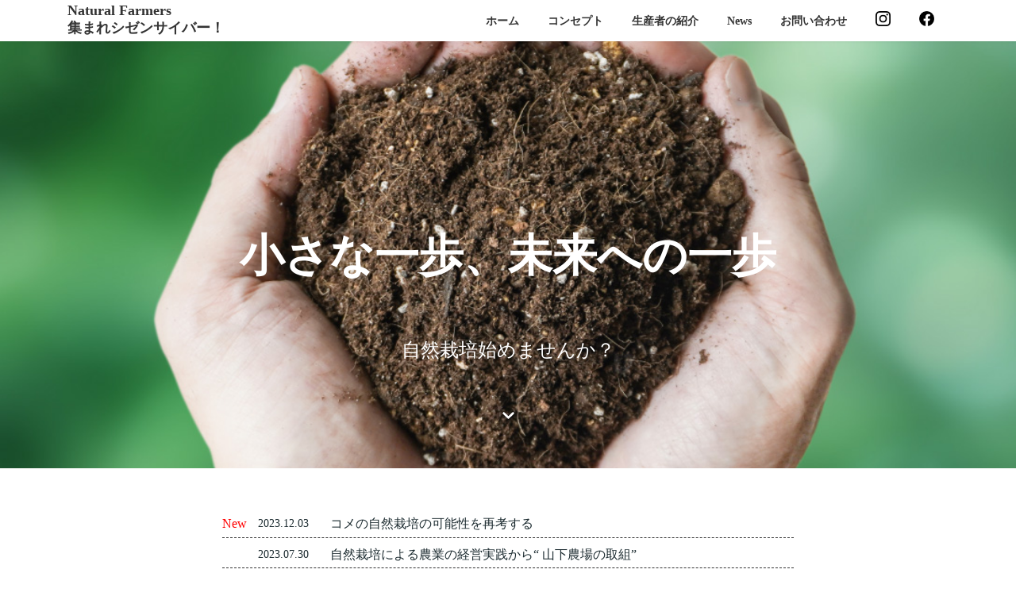

--- FILE ---
content_type: text/html; charset=UTF-8
request_url: https://shizensaibai.org/author/shizensaibai_blog/
body_size: 37623
content:
<!DOCTYPE html>
<html lang="ja">
<head>
<meta charset="utf-8">
<meta http-equiv="X-UA-Compatible" content="IE=edge">
<meta name="viewport" content="width=device-width, initial-scale=1">
<title>shizensaibai_blog - 自然栽培サイト</title>
<meta name='robots' content='max-image-preview:large' />
<link rel='dns-prefetch' href='//s.w.org' />
<link rel="alternate" type="application/rss+xml" title="自然栽培サイト &raquo; フィード" href="https://shizensaibai.org/feed/" />
<link rel="alternate" type="application/rss+xml" title="自然栽培サイト &raquo; コメントフィード" href="https://shizensaibai.org/comments/feed/" />
<link rel="alternate" type="application/rss+xml" title="自然栽培サイト &raquo; shizensaibai_blog による投稿のフィード" href="https://shizensaibai.org/author/shizensaibai_blog/feed/" />
<script type="text/javascript">
window._wpemojiSettings = {"baseUrl":"https:\/\/s.w.org\/images\/core\/emoji\/14.0.0\/72x72\/","ext":".png","svgUrl":"https:\/\/s.w.org\/images\/core\/emoji\/14.0.0\/svg\/","svgExt":".svg","source":{"concatemoji":"https:\/\/shizensaibai.org\/wp-includes\/js\/wp-emoji-release.min.js?ver=6.0.2"}};
/*! This file is auto-generated */
!function(e,a,t){var n,r,o,i=a.createElement("canvas"),p=i.getContext&&i.getContext("2d");function s(e,t){var a=String.fromCharCode,e=(p.clearRect(0,0,i.width,i.height),p.fillText(a.apply(this,e),0,0),i.toDataURL());return p.clearRect(0,0,i.width,i.height),p.fillText(a.apply(this,t),0,0),e===i.toDataURL()}function c(e){var t=a.createElement("script");t.src=e,t.defer=t.type="text/javascript",a.getElementsByTagName("head")[0].appendChild(t)}for(o=Array("flag","emoji"),t.supports={everything:!0,everythingExceptFlag:!0},r=0;r<o.length;r++)t.supports[o[r]]=function(e){if(!p||!p.fillText)return!1;switch(p.textBaseline="top",p.font="600 32px Arial",e){case"flag":return s([127987,65039,8205,9895,65039],[127987,65039,8203,9895,65039])?!1:!s([55356,56826,55356,56819],[55356,56826,8203,55356,56819])&&!s([55356,57332,56128,56423,56128,56418,56128,56421,56128,56430,56128,56423,56128,56447],[55356,57332,8203,56128,56423,8203,56128,56418,8203,56128,56421,8203,56128,56430,8203,56128,56423,8203,56128,56447]);case"emoji":return!s([129777,127995,8205,129778,127999],[129777,127995,8203,129778,127999])}return!1}(o[r]),t.supports.everything=t.supports.everything&&t.supports[o[r]],"flag"!==o[r]&&(t.supports.everythingExceptFlag=t.supports.everythingExceptFlag&&t.supports[o[r]]);t.supports.everythingExceptFlag=t.supports.everythingExceptFlag&&!t.supports.flag,t.DOMReady=!1,t.readyCallback=function(){t.DOMReady=!0},t.supports.everything||(n=function(){t.readyCallback()},a.addEventListener?(a.addEventListener("DOMContentLoaded",n,!1),e.addEventListener("load",n,!1)):(e.attachEvent("onload",n),a.attachEvent("onreadystatechange",function(){"complete"===a.readyState&&t.readyCallback()})),(e=t.source||{}).concatemoji?c(e.concatemoji):e.wpemoji&&e.twemoji&&(c(e.twemoji),c(e.wpemoji)))}(window,document,window._wpemojiSettings);
</script>
<style type="text/css">
img.wp-smiley,
img.emoji {
	display: inline !important;
	border: none !important;
	box-shadow: none !important;
	height: 1em !important;
	width: 1em !important;
	margin: 0 0.07em !important;
	vertical-align: -0.1em !important;
	background: none !important;
	padding: 0 !important;
}
</style>
	<link rel='stylesheet' id='wp-block-library-css'  href='https://shizensaibai.org/wp-includes/css/dist/block-library/style.min.css?ver=6.0.2' type='text/css' media='all' />
<style id='global-styles-inline-css' type='text/css'>
body{--wp--preset--color--black: #000000;--wp--preset--color--cyan-bluish-gray: #abb8c3;--wp--preset--color--white: #ffffff;--wp--preset--color--pale-pink: #f78da7;--wp--preset--color--vivid-red: #cf2e2e;--wp--preset--color--luminous-vivid-orange: #ff6900;--wp--preset--color--luminous-vivid-amber: #fcb900;--wp--preset--color--light-green-cyan: #7bdcb5;--wp--preset--color--vivid-green-cyan: #00d084;--wp--preset--color--pale-cyan-blue: #8ed1fc;--wp--preset--color--vivid-cyan-blue: #0693e3;--wp--preset--color--vivid-purple: #9b51e0;--wp--preset--gradient--vivid-cyan-blue-to-vivid-purple: linear-gradient(135deg,rgba(6,147,227,1) 0%,rgb(155,81,224) 100%);--wp--preset--gradient--light-green-cyan-to-vivid-green-cyan: linear-gradient(135deg,rgb(122,220,180) 0%,rgb(0,208,130) 100%);--wp--preset--gradient--luminous-vivid-amber-to-luminous-vivid-orange: linear-gradient(135deg,rgba(252,185,0,1) 0%,rgba(255,105,0,1) 100%);--wp--preset--gradient--luminous-vivid-orange-to-vivid-red: linear-gradient(135deg,rgba(255,105,0,1) 0%,rgb(207,46,46) 100%);--wp--preset--gradient--very-light-gray-to-cyan-bluish-gray: linear-gradient(135deg,rgb(238,238,238) 0%,rgb(169,184,195) 100%);--wp--preset--gradient--cool-to-warm-spectrum: linear-gradient(135deg,rgb(74,234,220) 0%,rgb(151,120,209) 20%,rgb(207,42,186) 40%,rgb(238,44,130) 60%,rgb(251,105,98) 80%,rgb(254,248,76) 100%);--wp--preset--gradient--blush-light-purple: linear-gradient(135deg,rgb(255,206,236) 0%,rgb(152,150,240) 100%);--wp--preset--gradient--blush-bordeaux: linear-gradient(135deg,rgb(254,205,165) 0%,rgb(254,45,45) 50%,rgb(107,0,62) 100%);--wp--preset--gradient--luminous-dusk: linear-gradient(135deg,rgb(255,203,112) 0%,rgb(199,81,192) 50%,rgb(65,88,208) 100%);--wp--preset--gradient--pale-ocean: linear-gradient(135deg,rgb(255,245,203) 0%,rgb(182,227,212) 50%,rgb(51,167,181) 100%);--wp--preset--gradient--electric-grass: linear-gradient(135deg,rgb(202,248,128) 0%,rgb(113,206,126) 100%);--wp--preset--gradient--midnight: linear-gradient(135deg,rgb(2,3,129) 0%,rgb(40,116,252) 100%);--wp--preset--gradient--vivid-green-cyan-to-vivid-cyan-blue: linear-gradient(135deg,rgba(0,208,132,1) 0%,rgba(6,147,227,1) 100%);--wp--preset--duotone--dark-grayscale: url('#wp-duotone-dark-grayscale');--wp--preset--duotone--grayscale: url('#wp-duotone-grayscale');--wp--preset--duotone--purple-yellow: url('#wp-duotone-purple-yellow');--wp--preset--duotone--blue-red: url('#wp-duotone-blue-red');--wp--preset--duotone--midnight: url('#wp-duotone-midnight');--wp--preset--duotone--magenta-yellow: url('#wp-duotone-magenta-yellow');--wp--preset--duotone--purple-green: url('#wp-duotone-purple-green');--wp--preset--duotone--blue-orange: url('#wp-duotone-blue-orange');--wp--preset--font-size--small: 12px;--wp--preset--font-size--medium: 20px;--wp--preset--font-size--large: 18px;--wp--preset--font-size--x-large: 42px;--wp--preset--font-size--regular: 16px;--wp--preset--font-size--huge: 21px;}.has-black-color{color: var(--wp--preset--color--black) !important;}.has-cyan-bluish-gray-color{color: var(--wp--preset--color--cyan-bluish-gray) !important;}.has-white-color{color: var(--wp--preset--color--white) !important;}.has-pale-pink-color{color: var(--wp--preset--color--pale-pink) !important;}.has-vivid-red-color{color: var(--wp--preset--color--vivid-red) !important;}.has-luminous-vivid-orange-color{color: var(--wp--preset--color--luminous-vivid-orange) !important;}.has-luminous-vivid-amber-color{color: var(--wp--preset--color--luminous-vivid-amber) !important;}.has-light-green-cyan-color{color: var(--wp--preset--color--light-green-cyan) !important;}.has-vivid-green-cyan-color{color: var(--wp--preset--color--vivid-green-cyan) !important;}.has-pale-cyan-blue-color{color: var(--wp--preset--color--pale-cyan-blue) !important;}.has-vivid-cyan-blue-color{color: var(--wp--preset--color--vivid-cyan-blue) !important;}.has-vivid-purple-color{color: var(--wp--preset--color--vivid-purple) !important;}.has-black-background-color{background-color: var(--wp--preset--color--black) !important;}.has-cyan-bluish-gray-background-color{background-color: var(--wp--preset--color--cyan-bluish-gray) !important;}.has-white-background-color{background-color: var(--wp--preset--color--white) !important;}.has-pale-pink-background-color{background-color: var(--wp--preset--color--pale-pink) !important;}.has-vivid-red-background-color{background-color: var(--wp--preset--color--vivid-red) !important;}.has-luminous-vivid-orange-background-color{background-color: var(--wp--preset--color--luminous-vivid-orange) !important;}.has-luminous-vivid-amber-background-color{background-color: var(--wp--preset--color--luminous-vivid-amber) !important;}.has-light-green-cyan-background-color{background-color: var(--wp--preset--color--light-green-cyan) !important;}.has-vivid-green-cyan-background-color{background-color: var(--wp--preset--color--vivid-green-cyan) !important;}.has-pale-cyan-blue-background-color{background-color: var(--wp--preset--color--pale-cyan-blue) !important;}.has-vivid-cyan-blue-background-color{background-color: var(--wp--preset--color--vivid-cyan-blue) !important;}.has-vivid-purple-background-color{background-color: var(--wp--preset--color--vivid-purple) !important;}.has-black-border-color{border-color: var(--wp--preset--color--black) !important;}.has-cyan-bluish-gray-border-color{border-color: var(--wp--preset--color--cyan-bluish-gray) !important;}.has-white-border-color{border-color: var(--wp--preset--color--white) !important;}.has-pale-pink-border-color{border-color: var(--wp--preset--color--pale-pink) !important;}.has-vivid-red-border-color{border-color: var(--wp--preset--color--vivid-red) !important;}.has-luminous-vivid-orange-border-color{border-color: var(--wp--preset--color--luminous-vivid-orange) !important;}.has-luminous-vivid-amber-border-color{border-color: var(--wp--preset--color--luminous-vivid-amber) !important;}.has-light-green-cyan-border-color{border-color: var(--wp--preset--color--light-green-cyan) !important;}.has-vivid-green-cyan-border-color{border-color: var(--wp--preset--color--vivid-green-cyan) !important;}.has-pale-cyan-blue-border-color{border-color: var(--wp--preset--color--pale-cyan-blue) !important;}.has-vivid-cyan-blue-border-color{border-color: var(--wp--preset--color--vivid-cyan-blue) !important;}.has-vivid-purple-border-color{border-color: var(--wp--preset--color--vivid-purple) !important;}.has-vivid-cyan-blue-to-vivid-purple-gradient-background{background: var(--wp--preset--gradient--vivid-cyan-blue-to-vivid-purple) !important;}.has-light-green-cyan-to-vivid-green-cyan-gradient-background{background: var(--wp--preset--gradient--light-green-cyan-to-vivid-green-cyan) !important;}.has-luminous-vivid-amber-to-luminous-vivid-orange-gradient-background{background: var(--wp--preset--gradient--luminous-vivid-amber-to-luminous-vivid-orange) !important;}.has-luminous-vivid-orange-to-vivid-red-gradient-background{background: var(--wp--preset--gradient--luminous-vivid-orange-to-vivid-red) !important;}.has-very-light-gray-to-cyan-bluish-gray-gradient-background{background: var(--wp--preset--gradient--very-light-gray-to-cyan-bluish-gray) !important;}.has-cool-to-warm-spectrum-gradient-background{background: var(--wp--preset--gradient--cool-to-warm-spectrum) !important;}.has-blush-light-purple-gradient-background{background: var(--wp--preset--gradient--blush-light-purple) !important;}.has-blush-bordeaux-gradient-background{background: var(--wp--preset--gradient--blush-bordeaux) !important;}.has-luminous-dusk-gradient-background{background: var(--wp--preset--gradient--luminous-dusk) !important;}.has-pale-ocean-gradient-background{background: var(--wp--preset--gradient--pale-ocean) !important;}.has-electric-grass-gradient-background{background: var(--wp--preset--gradient--electric-grass) !important;}.has-midnight-gradient-background{background: var(--wp--preset--gradient--midnight) !important;}.has-small-font-size{font-size: var(--wp--preset--font-size--small) !important;}.has-medium-font-size{font-size: var(--wp--preset--font-size--medium) !important;}.has-large-font-size{font-size: var(--wp--preset--font-size--large) !important;}.has-x-large-font-size{font-size: var(--wp--preset--font-size--x-large) !important;}
</style>
<link rel='stylesheet' id='lightning-common-style-css'  href='https://shizensaibai.org/wp-content/themes/nature/_g3/assets/css/style.css?ver=14.5.0' type='text/css' media='all' />
<style id='lightning-common-style-inline-css' type='text/css'>
/* Lightning */:root {--vk-color-primary:#337ab7;--vk-color-primary-dark:#286192;--vk-color-primary-vivid:#3886c9;--g_nav_main_acc_icon_open_url:url(https://shizensaibai.org/wp-content/themes/nature/_g3/inc/vk-mobile-nav/package/images/vk-menu-acc-icon-open-black.svg);--g_nav_main_acc_icon_close_url: url(https://shizensaibai.org/wp-content/themes/nature/_g3/inc/vk-mobile-nav/package/images/vk-menu-close-black.svg);--g_nav_sub_acc_icon_open_url: url(https://shizensaibai.org/wp-content/themes/nature/_g3/inc/vk-mobile-nav/package/images/vk-menu-acc-icon-open-white.svg);--g_nav_sub_acc_icon_close_url: url(https://shizensaibai.org/wp-content/themes/nature/_g3/inc/vk-mobile-nav/package/images/vk-menu-close-white.svg);}
/* vk-mobile-nav */:root {--vk-mobile-nav-menu-btn-bg-src: url("https://shizensaibai.org/wp-content/themes/nature/_g3/inc/vk-mobile-nav/package/images/vk-menu-btn-black.svg");--vk-mobile-nav-menu-btn-close-bg-src: url("https://shizensaibai.org/wp-content/themes/nature/_g3/inc/vk-mobile-nav/package/images/vk-menu-close-black.svg");--vk-menu-acc-icon-open-black-bg-src: url("https://shizensaibai.org/wp-content/themes/nature/_g3/inc/vk-mobile-nav/package/images/vk-menu-acc-icon-open-black.svg");--vk-menu-acc-icon-open-white-bg-src: url("https://shizensaibai.org/wp-content/themes/nature/_g3/inc/vk-mobile-nav/package/images/vk-menu-acc-icon-open-white.svg");--vk-menu-acc-icon-close-black-bg-src: url("https://shizensaibai.org/wp-content/themes/nature/_g3/inc/vk-mobile-nav/package/images/vk-menu-close-black.svg");--vk-menu-acc-icon-close-white-bg-src: url("https://shizensaibai.org/wp-content/themes/nature/_g3/inc/vk-mobile-nav/package/images/vk-menu-close-white.svg");}
</style>
<link rel='stylesheet' id='lightning-design-style-css'  href='https://shizensaibai.org/wp-content/themes/nature/_g3/design-skin/plain/css/style.css?ver=14.5.0' type='text/css' media='all' />
<style id='lightning-design-style-inline-css' type='text/css'>
.tagcloud a:before { font-family: "Font Awesome 5 Free";content: "\f02b";font-weight: bold; }
</style>
<link rel='stylesheet' id='vk-blog-card-css'  href='https://shizensaibai.org/wp-content/themes/nature/_g3/inc/vk-wp-oembed-blog-card/package/css/blog-card.css?ver=6.0.2' type='text/css' media='all' />
<link rel='stylesheet' id='lightning-theme-style-css'  href='https://shizensaibai.org/wp-content/themes/nature/style.css?ver=14.5.0' type='text/css' media='all' />
<link rel='stylesheet' id='vk-font-awesome-css'  href='https://shizensaibai.org/wp-content/themes/nature/inc/font-awesome/package/versions/5/css/all.min.css?ver=5.13.0' type='text/css' media='all' />
<link rel="https://api.w.org/" href="https://shizensaibai.org/wp-json/" /><link rel="alternate" type="application/json" href="https://shizensaibai.org/wp-json/wp/v2/users/2" /><link rel="EditURI" type="application/rsd+xml" title="RSD" href="https://shizensaibai.org/xmlrpc.php?rsd" />
<link rel="wlwmanifest" type="application/wlwmanifest+xml" href="https://shizensaibai.org/wp-includes/wlwmanifest.xml" /> 
<meta name="generator" content="WordPress 6.0.2" />
<link rel="icon" href="https://shizensaibai.org/wp-content/uploads/2021/12/cropped-pomu_img-32x32.png" sizes="32x32" />
<link rel="icon" href="https://shizensaibai.org/wp-content/uploads/2021/12/cropped-pomu_img-192x192.png" sizes="192x192" />
<link rel="apple-touch-icon" href="https://shizensaibai.org/wp-content/uploads/2021/12/cropped-pomu_img-180x180.png" />
<meta name="msapplication-TileImage" content="https://shizensaibai.org/wp-content/uploads/2021/12/cropped-pomu_img-270x270.png" />
<link href="https://shizensaibai.org/wp-content/themes/nature/css/base_style.css" rel="stylesheet">
<link href="https://shizensaibai.org/wp-content/themes/nature/js/slick-theme.css" rel="stylesheet">
<link href="https://shizensaibai.org/wp-content/themes/nature/js/slick.css" rel="stylesheet">
<script type="text/javascript" src="https://shizensaibai.org/wp-content/themes/nature/js/jquery-3.1.1.min.js"></script>
<script type="text/javascript" src="https://shizensaibai.org/wp-content/themes/nature/js/slick.min.js"></script>
<script type="text/javascript" src="https://shizensaibai.org/wp-content/themes/nature/js/base_type.js"></script>
</head>
<body class="archive author author-shizensaibai_blog author-2 wp-embed-responsive device-pc fa_v5_css">
<a class="skip-link screen-reader-text" href="#main">コンテンツへスキップ</a>
<a class="skip-link screen-reader-text" href="#vk-mobile-nav">ナビゲーションに移動</a>
<svg xmlns="http://www.w3.org/2000/svg" viewBox="0 0 0 0" width="0" height="0" focusable="false" role="none" style="visibility: hidden; position: absolute; left: -9999px; overflow: hidden;" ><defs><filter id="wp-duotone-dark-grayscale"><feColorMatrix color-interpolation-filters="sRGB" type="matrix" values=" .299 .587 .114 0 0 .299 .587 .114 0 0 .299 .587 .114 0 0 .299 .587 .114 0 0 " /><feComponentTransfer color-interpolation-filters="sRGB" ><feFuncR type="table" tableValues="0 0.49803921568627" /><feFuncG type="table" tableValues="0 0.49803921568627" /><feFuncB type="table" tableValues="0 0.49803921568627" /><feFuncA type="table" tableValues="1 1" /></feComponentTransfer><feComposite in2="SourceGraphic" operator="in" /></filter></defs></svg><svg xmlns="http://www.w3.org/2000/svg" viewBox="0 0 0 0" width="0" height="0" focusable="false" role="none" style="visibility: hidden; position: absolute; left: -9999px; overflow: hidden;" ><defs><filter id="wp-duotone-grayscale"><feColorMatrix color-interpolation-filters="sRGB" type="matrix" values=" .299 .587 .114 0 0 .299 .587 .114 0 0 .299 .587 .114 0 0 .299 .587 .114 0 0 " /><feComponentTransfer color-interpolation-filters="sRGB" ><feFuncR type="table" tableValues="0 1" /><feFuncG type="table" tableValues="0 1" /><feFuncB type="table" tableValues="0 1" /><feFuncA type="table" tableValues="1 1" /></feComponentTransfer><feComposite in2="SourceGraphic" operator="in" /></filter></defs></svg><svg xmlns="http://www.w3.org/2000/svg" viewBox="0 0 0 0" width="0" height="0" focusable="false" role="none" style="visibility: hidden; position: absolute; left: -9999px; overflow: hidden;" ><defs><filter id="wp-duotone-purple-yellow"><feColorMatrix color-interpolation-filters="sRGB" type="matrix" values=" .299 .587 .114 0 0 .299 .587 .114 0 0 .299 .587 .114 0 0 .299 .587 .114 0 0 " /><feComponentTransfer color-interpolation-filters="sRGB" ><feFuncR type="table" tableValues="0.54901960784314 0.98823529411765" /><feFuncG type="table" tableValues="0 1" /><feFuncB type="table" tableValues="0.71764705882353 0.25490196078431" /><feFuncA type="table" tableValues="1 1" /></feComponentTransfer><feComposite in2="SourceGraphic" operator="in" /></filter></defs></svg><svg xmlns="http://www.w3.org/2000/svg" viewBox="0 0 0 0" width="0" height="0" focusable="false" role="none" style="visibility: hidden; position: absolute; left: -9999px; overflow: hidden;" ><defs><filter id="wp-duotone-blue-red"><feColorMatrix color-interpolation-filters="sRGB" type="matrix" values=" .299 .587 .114 0 0 .299 .587 .114 0 0 .299 .587 .114 0 0 .299 .587 .114 0 0 " /><feComponentTransfer color-interpolation-filters="sRGB" ><feFuncR type="table" tableValues="0 1" /><feFuncG type="table" tableValues="0 0.27843137254902" /><feFuncB type="table" tableValues="0.5921568627451 0.27843137254902" /><feFuncA type="table" tableValues="1 1" /></feComponentTransfer><feComposite in2="SourceGraphic" operator="in" /></filter></defs></svg><svg xmlns="http://www.w3.org/2000/svg" viewBox="0 0 0 0" width="0" height="0" focusable="false" role="none" style="visibility: hidden; position: absolute; left: -9999px; overflow: hidden;" ><defs><filter id="wp-duotone-midnight"><feColorMatrix color-interpolation-filters="sRGB" type="matrix" values=" .299 .587 .114 0 0 .299 .587 .114 0 0 .299 .587 .114 0 0 .299 .587 .114 0 0 " /><feComponentTransfer color-interpolation-filters="sRGB" ><feFuncR type="table" tableValues="0 0" /><feFuncG type="table" tableValues="0 0.64705882352941" /><feFuncB type="table" tableValues="0 1" /><feFuncA type="table" tableValues="1 1" /></feComponentTransfer><feComposite in2="SourceGraphic" operator="in" /></filter></defs></svg><svg xmlns="http://www.w3.org/2000/svg" viewBox="0 0 0 0" width="0" height="0" focusable="false" role="none" style="visibility: hidden; position: absolute; left: -9999px; overflow: hidden;" ><defs><filter id="wp-duotone-magenta-yellow"><feColorMatrix color-interpolation-filters="sRGB" type="matrix" values=" .299 .587 .114 0 0 .299 .587 .114 0 0 .299 .587 .114 0 0 .299 .587 .114 0 0 " /><feComponentTransfer color-interpolation-filters="sRGB" ><feFuncR type="table" tableValues="0.78039215686275 1" /><feFuncG type="table" tableValues="0 0.94901960784314" /><feFuncB type="table" tableValues="0.35294117647059 0.47058823529412" /><feFuncA type="table" tableValues="1 1" /></feComponentTransfer><feComposite in2="SourceGraphic" operator="in" /></filter></defs></svg><svg xmlns="http://www.w3.org/2000/svg" viewBox="0 0 0 0" width="0" height="0" focusable="false" role="none" style="visibility: hidden; position: absolute; left: -9999px; overflow: hidden;" ><defs><filter id="wp-duotone-purple-green"><feColorMatrix color-interpolation-filters="sRGB" type="matrix" values=" .299 .587 .114 0 0 .299 .587 .114 0 0 .299 .587 .114 0 0 .299 .587 .114 0 0 " /><feComponentTransfer color-interpolation-filters="sRGB" ><feFuncR type="table" tableValues="0.65098039215686 0.40392156862745" /><feFuncG type="table" tableValues="0 1" /><feFuncB type="table" tableValues="0.44705882352941 0.4" /><feFuncA type="table" tableValues="1 1" /></feComponentTransfer><feComposite in2="SourceGraphic" operator="in" /></filter></defs></svg><svg xmlns="http://www.w3.org/2000/svg" viewBox="0 0 0 0" width="0" height="0" focusable="false" role="none" style="visibility: hidden; position: absolute; left: -9999px; overflow: hidden;" ><defs><filter id="wp-duotone-blue-orange"><feColorMatrix color-interpolation-filters="sRGB" type="matrix" values=" .299 .587 .114 0 0 .299 .587 .114 0 0 .299 .587 .114 0 0 .299 .587 .114 0 0 " /><feComponentTransfer color-interpolation-filters="sRGB" ><feFuncR type="table" tableValues="0.098039215686275 1" /><feFuncG type="table" tableValues="0 0.66274509803922" /><feFuncB type="table" tableValues="0.84705882352941 0.41960784313725" /><feFuncA type="table" tableValues="1 1" /></feComponentTransfer><feComposite in2="SourceGraphic" operator="in" /></filter></defs></svg><header id="site-header" class="site-header site-header--layout--nav-float">
		<div id="site-header-container" class="site-header-container container">
				<div class="site-header-logo">
		<a href="https://shizensaibai.org/">
			<span>自然栽培サイト</span>
		</a>
		</div>

		
		<nav id="global-nav" class="global-nav global-nav--layout--float-right"><ul id="menu-header_menu" class="menu vk-menu-acc global-nav-list nav"><li id="menu-item-34" class="menu-item menu-item-type-custom menu-item-object-custom menu-item-home"><a href="https://shizensaibai.org"><strong class="global-nav-name">ホーム</strong></a></li>
<li id="menu-item-36" class="menu-item menu-item-type-post_type menu-item-object-page"><a href="https://shizensaibai.org/concept/"><strong class="global-nav-name">コンセプト</strong></a></li>
<li id="menu-item-37" class="menu-item menu-item-type-post_type menu-item-object-page"><a href="https://shizensaibai.org/producer-introduction/"><strong class="global-nav-name">生産者の紹介</strong></a></li>
<li id="menu-item-38" class="menu-item menu-item-type-taxonomy menu-item-object-category"><a href="https://shizensaibai.org/./news/"><strong class="global-nav-name">News</strong></a></li>
<li id="menu-item-35" class="menu-item menu-item-type-post_type menu-item-object-page"><a href="https://shizensaibai.org/contact/"><strong class="global-nav-name">お問い合わせ</strong></a></li>
<li id="menu-item-39" class="menu-item menu-item-type-custom menu-item-object-custom menu-item-home"><a href="https://shizensaibai.org"><strong class="global-nav-name"><img src="https://shizensaibai.org/wp-content/themes/nature/image/insta_logo_250.png" class="sns-logo-css"></strong></a></li>
<li id="menu-item-40" class="menu-item menu-item-type-custom menu-item-object-custom menu-item-home"><a href="https://shizensaibai.org"><strong class="global-nav-name"><img src="https://shizensaibai.org/wp-content/themes/nature/image/f_logo_250.png" class="sns-logo-css"></strong></a></li>
</ul></nav>		<div class="header-logo">
			<h2>Natural Farmers</h2>
			<h3>集まれシゼンサイバー！</h3>
		</div>
	</div>
	</header>
<div class="top-slider-box">
	<div class="top-slider">
		<ul class="fade">
			<li><img src="https://shizensaibai.org/wp-content/themes/nature/image/top_image_v2_1.jpg" class="top-slide0" alt=""></li>
			<li><img src="https://shizensaibai.org/wp-content/themes/nature/image/top_image_v2_2.jpg" class="top-slide1" alt=""></li>
			<li><img src="https://shizensaibai.org/wp-content/themes/nature/image/top_image_v2_3.jpg" class="top-slide2" alt=""></li>
			<li><img src="https://shizensaibai.org/wp-content/themes/nature/image/top_image_v2_1.jpg" class="top-slide3" alt=""></li>
		</ul>
	</div>
	<div class="top-catch-box">
		<h2>小さな一歩、未来への一歩</h2>
		<h3>自然栽培始めませんか？</h3>
	</div>
	<span class="top-catch-arrow"><svg aria-hidden="true" focusable="false" data-prefix="fas" data-icon="chevron-down" class="svg-inline--fa fa-chevron-down fa-w-14" role="img" xmlns="http://www.w3.org/2000/svg" viewBox="0 0 448 512"><path fill="currentColor" d="M207.029 381.476L12.686 187.132c-9.373-9.373-9.373-24.569 0-33.941l22.667-22.667c9.357-9.357 24.522-9.375 33.901-.04L224 284.505l154.745-154.021c9.379-9.335 24.544-9.317 33.901.04l22.667 22.667c9.373 9.373 9.373 24.569 0 33.941L240.971 381.476c-9.373 9.372-24.569 9.372-33.942 0z"></path></svg></span>
</div>

<div class="siteContent content-priority-css">

	<div class="content-2">
		<div class="content-2-in">
			<ul class="content-blog-list">
								<li data-item-link="%e3%82%b3%e3%83%a1%e3%81%ae%e8%87%aa%e7%84%b6%e6%a0%bd%e5%9f%b9%e3%81%ae%e5%8f%af%e8%83%bd%e6%80%a7%e3%82%92%e5%86%8d%e8%80%83%e3%81%99%e3%82%8b">
					<div class="text">
						<p>New</p>
						<p>2023.12.03</p>
						<p>コメの自然栽培の可能性を再考する</p>
					</div>
				</li>
								<li data-item-link="%e8%87%aa%e7%84%b6%e6%a0%bd%e5%9f%b9%e3%81%ab%e3%82%88%e3%82%8b%e8%be%b2%e6%a5%ad%e3%81%ae%e7%b5%8c%e5%96%b6%e5%ae%9f%e8%b7%b5%e3%81%8b%e3%82%89-%e5%b1%b1%e4%b8%8b%e8%be%b2%e5%a0%b4%e3%81%ae">
					<div class="text">
						<p></p>
						<p>2023.07.30</p>
						<p>自然栽培による農業の経営実践から“ 山下農場の取組”</p>
					</div>
				</li>
								<li data-item-link="%e3%80%90%e5%85%ac%e9%96%8b%e7%89%b9%e5%88%a5%e7%b5%8c%e5%96%b6%e3%82%bb%e3%83%9f%e3%83%8a%e3%83%bc%e3%80%91%e8%87%aa%e7%84%b6%e6%a0%bd%e5%9f%b9%e3%81%ab%e3%82%88%e3%82%8b%e8%be%b2%e6%a5%ad%e3%81%ae">
					<div class="text">
						<p></p>
						<p>2023.04.30</p>
						<p>【公開特別経営セミナー】自然栽培による農業の経営実践</p>
					</div>
				</li>
							</ul>
			<div class="content-2-title">
				<div class="content-title-link">
					<a href="https://shizensaibai.org/category/news/">NEWS一覧<span>▲</span></a>
				</div>
			</div>
		</div>
	</div>

	
	<div class="content-5 fade-target">
		<div class="content-5-in">
			<div class="image-set fade-target anime-priority">
				<img src="https://shizensaibai.org/wp-content/themes/nature/image/image_cir_1.jpg" id="image1">
				<img src="https://shizensaibai.org/wp-content/themes/nature/image/image_cir_4.jpg" id="image2">
				<img src="https://shizensaibai.org/wp-content/themes/nature/image/image_cir_5.jpg" id="image3">
				<img src="https://shizensaibai.org/wp-content/themes/nature/image/image_cir_2.jpg" id="image4">
				<img src="https://shizensaibai.org/wp-content/themes/nature/image/image_cir_3.jpg" id="image5">
			</div>
			<div class="text">
				<h2>シゼンサイバー集まれ！<br class="sp-br">自然栽培農家！</h2>
				<p>木村秋則氏が実践されたリンゴの栽培方法が「自然栽培」と命名されました。<br>
				肥料や農薬に頼らず、植物と土の本来持つ力を引き出す農業で、自然に負荷がかからない部分が最大の特徴です。<br>
				しかし、その技術はまだ確立されていない農業方式であり、参入障壁が高いと感じている農家の方が多いのが現状です。<br>
				このサイトでは、その自然栽培を普及・発展させるための技術や情報を集約し、自然栽培を行っている<br>
				農家の方々だけでなく、国内外を問わず、多くの人々と共有できるプラットフォーム作りを目指しています。</p>
			</div>
		</div>
	</div>
	
	<div class="content-1 content-bg fade-target">
		<div class="content-1-in">
			<div class="content-1-left">
				<h2>自然栽培とは</h2>
				<p>自然栽培における思いを動画でご紹介いたします</p>
			</div>
			<div class="content-1-right">
				<div class="content-1-movie">
					<iframe width="560" height="315" src="https://www.youtube.com/embed/bvhRayJPsiM" title="YouTube video player" frameborder="0" allow="accelerometer; autoplay; clipboard-write; encrypted-media; gyroscope; picture-in-picture" allowfullscreen></iframe>
				</div>
			</div>
		</div>
	</div>
	
	<div class="content-3 fade-target">
		<div class="content-3-in">
			<div class="content-3-img display-pc">
				<img src="https://shizensaibai.org/wp-content/themes/nature/image/image_7_821x400.jpg">
			</div>
			<div class="content-3-text">
				<div class="title">
					<p>Concept</p>
					<h3>自然栽培の目指すところ</h3>
				</div>
				<p>自然栽培を広め、地球環境の保全と持続可能な農業を通じて社会の発展に寄与することを目的に活動しています</p>
				<div class="content-link">
					<a href="https://shizensaibai.org/concept/">More<span>▲</span></a>
				</div>
				<div class="content-image-right">
					<img src="https://shizensaibai.org/wp-content/themes/nature/image/image_202111_1.svg" id="top-image-link1" alt="自然栽培について">
				</div>
			</div>
			<div class="content-3-img display-sp">
				<img src="https://shizensaibai.org/wp-content/themes/nature/image/image_7_821x400.jpg" alt="自然栽培の目指すところ">
			</div>
		</div>
	</div>
	
	<div class="content-3 fade-target">
		<div class="content-3-in">
			<div class="content-3-text">
				<div class="title">
					<p>Agricultural producer</p>
					<h3>生産者紹介</h3>
				</div>
				<p>全国の自然栽培を支える生産者さんと主要関係者のご紹介をいたします。</p>
				<div class="content-link">
					<a href="https://shizensaibai.org/producer-introduction/">More<span>▲</span></a>
				</div>
				<div class="content-image-left">
					<img src="https://shizensaibai.org/wp-content/themes/nature/image/top_pomu_image.jpg" alt="ポム">
				</div>
			</div>
			<div class="content-3-img">
				<img src="https://shizensaibai.org/wp-content/themes/nature/image/image_8_821x400.jpg" alt="生産者紹介">
			</div>
		</div>
	</div>
</div><!-- [ /.siteContent ] -->
<script>
//TOPフェードアニメーション
var animeTime = 8000;
setTimeout(fadein1, 100);
function fadein1(){
	$('.top-slide3').addClass('top-slide-on');
	setTimeout(fadein2, animeTime);
}
function fadein2(){
	$('.top-slide3').css({"opacity":"0"});
	$('.top-slide3').removeClass('top-slide-on');
	$('.top-slide2').addClass('top-slide-on');
	setTimeout(fadein3, animeTime);
}
function fadein3(){
	$('.top-slide2').css({"opacity":"0"});
	$('.top-slide2').removeClass('top-slide-on');
	$('.top-slide1').addClass('top-slide-on');
	setTimeout(fadein4, animeTime);
}
function fadein4(){
	$('.top-slide2').css({"opacity":"1"});
	$('.top-slide1').removeClass('top-slide-on');
	fadein1();
} 

//連続アニメーション表示用
const w_h2 = $(window).height();
$(window).scroll(function (){
	let w_s2 = $(window).scrollTop();
	let w_s_plus2 = ( w_h2 / 1.7 ) + w_s2;
	
	let tag_item2 = $(".anime-priority").offset().top;
	if( parseInt(tag_item2) < parseInt(w_s_plus2) ){
		$(".anime-priority").addClass("fade-anim");
	}else{
		$(".anime-priority").removeClass("fade-anim");
	}
});
$("#top-image-link1").on('click',function(){
	 location.href = 'https://shizensaibai.org/wp-content/themes/nature/image/環境問題の図2-2.jpg';
});
</script>

<div class="footer-contact">
	<div class="content-4" style="background-image: url(https://shizensaibai.org/wp-content/themes/nature/image/image_1_1280x490.jpg);">
		<div class="content-4-in">
			<div class="content-4-title">
				<h3>CONTACT US</h3>
				<p>ご連絡は自然栽培プラットフォームセンターにお問い合わせフォームよりお願いいたします</p>
			</div>
			<div class="content-4-link-set">
				<div class="content-link">
					<a href="https://shizensaibai.org/contact/"><img src="https://shizensaibai.org/wp-content/themes/nature/image/envelope-regular.svg"><span>CONTACT</span></a>
				</div>
			</div>
		</div>
	</div>
</div>
<div class="move-top-img">
	<div>
		<img src="https://shizensaibai.org/wp-content/themes/nature/image/pomu_image_100.png" alt="TOPにスクロール">
	</div>
	<p>TOPへ</p>
</div>
<footer class="site-footer">

			<nav class="footer-nav"><div class="container"><ul id="menu-header_menu-1" class="menu footer-nav-list nav nav--line"><li id="menu-item-34" class="menu-item menu-item-type-custom menu-item-object-custom menu-item-home menu-item-34"><a href="https://shizensaibai.org">ホーム</a></li>
<li id="menu-item-36" class="menu-item menu-item-type-post_type menu-item-object-page menu-item-36"><a href="https://shizensaibai.org/concept/">コンセプト</a></li>
<li id="menu-item-37" class="menu-item menu-item-type-post_type menu-item-object-page menu-item-37"><a href="https://shizensaibai.org/producer-introduction/">生産者の紹介</a></li>
<li id="menu-item-38" class="menu-item menu-item-type-taxonomy menu-item-object-category menu-item-38"><a href="https://shizensaibai.org/./news/">News</a></li>
<li id="menu-item-35" class="menu-item menu-item-type-post_type menu-item-object-page menu-item-35"><a href="https://shizensaibai.org/contact/">お問い合わせ</a></li>
<li id="menu-item-39" class="menu-item menu-item-type-custom menu-item-object-custom menu-item-home menu-item-39"><a href="https://shizensaibai.org"><img src="https://shizensaibai.org/wp-content/themes/nature/image/insta_logo_250.png" class="sns-logo-css"></a></li>
<li id="menu-item-40" class="menu-item menu-item-type-custom menu-item-object-custom menu-item-home menu-item-40"><a href="https://shizensaibai.org"><img src="https://shizensaibai.org/wp-content/themes/nature/image/f_logo_250.png" class="sns-logo-css"></a></li>
</ul></div></nav>		<div class="footer-logo-css">
			<p>自然栽培サイト</p>
		</div>
		
			<div class="container site-footer-copyright">
		<p>©自然栽培サイト ALL Right Reserved.</p>
	</div>
</footer> 
<div id="vk-mobile-nav-menu-btn" class="vk-mobile-nav-menu-btn position-right">MENU</div><div class="vk-mobile-nav vk-mobile-nav-drop-in" id="vk-mobile-nav"><nav class="vk-mobile-nav-menu-outer" role="navigation"><ul id="menu-header_menu-2" class="vk-menu-acc menu"><li class="menu-item menu-item-type-custom menu-item-object-custom menu-item-home menu-item-34"><a href="https://shizensaibai.org">ホーム</a></li>
<li class="menu-item menu-item-type-post_type menu-item-object-page menu-item-36"><a href="https://shizensaibai.org/concept/">コンセプト</a></li>
<li class="menu-item menu-item-type-post_type menu-item-object-page menu-item-37"><a href="https://shizensaibai.org/producer-introduction/">生産者の紹介</a></li>
<li class="menu-item menu-item-type-taxonomy menu-item-object-category menu-item-38"><a href="https://shizensaibai.org/./news/">News</a></li>
<li class="menu-item menu-item-type-post_type menu-item-object-page menu-item-35"><a href="https://shizensaibai.org/contact/">お問い合わせ</a></li>
<li class="menu-item menu-item-type-custom menu-item-object-custom menu-item-home menu-item-39"><a href="https://shizensaibai.org"><img src="https://shizensaibai.org/wp-content/themes/nature/image/insta_logo_250.png" class="sns-logo-css"></a></li>
<li class="menu-item menu-item-type-custom menu-item-object-custom menu-item-home menu-item-40"><a href="https://shizensaibai.org"><img src="https://shizensaibai.org/wp-content/themes/nature/image/f_logo_250.png" class="sns-logo-css"></a></li>
</ul></nav></div><script type='text/javascript' id='lightning-js-js-extra'>
/* <![CDATA[ */
var lightningOpt = {"header_scrool":"1","add_header_offset_margin":"1"};
/* ]]> */
</script>
<script type='text/javascript' src='https://shizensaibai.org/wp-content/themes/nature/_g3/assets/js/main.js?ver=14.5.0' id='lightning-js-js'></script>
<script>
//TOPへ戻るボタン
$(window).on('scroll', function (){
	let scrollPos = $(window).scrollTop();
	
	if( scrollPos > 200 ){
		$('.move-top-img').addClass('elem-active');
	}else{
		$('.move-top-img').removeClass('elem-active');
	}
});
$('.move-top-img').on('click', function (){
	$('body, html').animate({ scrollTop: 0 }, 1000);
	return false;
});

</script>
</body>
</html>
<!-- Dynamic page generated in 0.175 seconds. -->
<!-- Cached page generated by WP-Super-Cache on 2025-11-30 18:50:22 -->

<!-- super cache -->

--- FILE ---
content_type: text/css
request_url: https://shizensaibai.org/wp-content/themes/nature/css/base_style.css
body_size: 41274
content:
/*****共通*****/
body{
	font-size:16px;
	font-family:游明朝,YuMincho,"Hiragino Mincho ProN","Hiragino Mincho Pro",HGS明朝E,メイリオ,Meiryo,serif;
}
.sp-br{
	display:none;
}
.pc-br{
	display:block;
}
@media screen and (min-width: 769px) and (max-width: 1000px) {
	
}
@media screen and (max-width:768px) {
	.sp-br{
		display:block;
	}
	.pc-br{
		display:none;
	}
}
/*****header*****/
#site-header-container{
	position: relative;
}
.header_scrolled .site-header .global-nav {
	margin-right: 0;
}
.header-logo{
	position: absolute;
	top: 2px;
	left: 15px;
}
.header-logo>h2,
.header-logo>h3{
	margin: 0;
	font-size: 110%;
	font-weight: bold;
	line-height: 130%;
}
@media screen and (max-width:768px) {
	.vk-mobile-nav-menu-btn {
		width: 40px;
		height: 40px;
	}
	.site-header-container{
		display:none;
	}
	.vk-mobile-nav {
		background-color: rgba(255,255,255,0.9);
	}
	#menu-header_menu-2>li>a>img{
		width: 35px;
	}
}
/*****footer*****/
.footer-nav{
	background-color: #eeeeee;
	padding: 5em 0;
}
.footer-nav>div>ul{
	text-align: center;
}
.footer-logo-css{
	background-color: #eeeeee;
	padding-bottom: 8em;
}
.footer-logo-css>p{
	width: 100%;
	max-width: 1200px;
	margin: auto;
	text-align: center;
	font-size: 250%;
	line-height: 100%;
}
.footer-nav li {
	vertical-align: top;
	font-size: 110%;
}
.site-footer-copyright{
	margin: auto;
	padding: 1em 0;
}
.site-footer-copyright>p{
	margin: 0;
	padding: 0;
}
.move-top-img{
	position: fixed;
	bottom: 10px;
	right: 3%;
	left: auto;
	text-align: center;
	cursor: pointer;
	z-index: 1;
	transform: scaleY(0);
	opacity:0;
	transform-origin: bottom;
	transition: all 300ms 0s cubic-bezier(0.07, 0.34, 0.27, 1.23);
}
.elem-active{
	transform: scaleY(1);
	opacity:1;
}
.move-top-img>div{
	width: 100%;
	margin: auto;
}
.move-top-img>div>img{
	object-fit: cover;
	max-width: 70px;
	width: 100%;
}
.move-top-img>p{
	margin: 0;
	padding: 0;
	line-height: 100%;
}
@media screen and (max-width:768px) {
	#menu-item-39>a, #menu-item-40>a {
		margin: auto;
	}
	.footer-nav {
		padding: 3em 0;
	}
	.footer-nav-list li a {
		padding: 0.7em 0;
	}
	.footer-logo-css {
		padding-bottom: 4em;
	}
	.footer-logo-css>p {
		font-size: 170%;
	}
	.move-top-img {
		bottom: 21px;
	}
	.move-top-img>div{
		width: 60%;
	}
}
/*****top slider*****/
.top-slider-box{
	position: relative;
	margin-bottom: 3em;
}
.top-slider>ul{
	padding: 0;
	margin: 0;
}
.top-slider{
	
}
.top-slider>.fade{
	padding: 0px;
	position: relative;
	height: 42vw;
	overflow: hidden;
}
.top-slider>.fade>li{
	overflow: hidden;
	position: absolute;
	width: 100%;
	margin: 0;
	padding: 0;
}
.top-slider>.fade>li>img{
	max-width: none;
	width: 100%;
}
.top-slide-on{
	animation-name: fadeIn;
	animation-duration: 8s;
	animation-timing-function: ease;
	animation-iteration-count: 1;
	animation-fill-mode: forwards;
	opacity: 1;
	transform: scale(1);
}
@keyframes fadeIn{
	0% {
		opacity:1;
		transform:scale(1);
	}
	60% {
		opacity:1;
	}
	100% {
		opacity:0;
		transform:scale(1.2);
	}
}
.top-catch-box{
	max-width: 1920px;
	width: 100%;
	position: absolute;
	top: 45%;
	bottom: auto;
	left: 0;
	right: 0;
	margin: auto;
	padding: 0 5%;
}
.top-catch-box>h2{
	color: #fff;
	margin: 0;
	margin-bottom: 1.3em;
	font-size: 350%;
	font-weight: bold;
	line-height: 100%;
	text-align: center;
}
.top-catch-box>h3{
	color: #fff;
	margin: 0;
	font-size: 150%;
	font-weight: normal;
	line-height: 1.5em;
	text-align: center;
}
.top-catch-arrow{
	position: absolute;
	display: block;
	width: 15px;
	bottom: 10%;
	left: 0;
	right: 0;
	margin: auto;
}
.top-catch-arrow>svg>path{
	fill: #fff;
}
.stop-button{
	margin: 0;
	padding: 0;
	position: absolute;
	bottom: 0;
	color: #fff;
	font-size: 80%;
}
@media screen and (max-width:768px) {
	.top-slider-box {
		margin-bottom: 2em;
	}
	.top-slider>.fade{
		height: 250px;
	}
	.top-slider>.fade>li{
		height: 100%;
	}
	.top-slider>.fade>li>img{
		width: auto;
		height: 100%;
		margin-left:-23vw;
	}
	.top-catch-box{
		top: 40%;
	}
	.top-catch-box>h2{
		font-size: 180%;
		margin-top: 0.5em;
		margin-bottom: 0.5em;
	}
	.top-catch-box>h3 {
		font-size: 100%;
	}
}
/*****トップページ*****/
.content-priority-css{
	width: 100%;
	margin: 0;
	padding: 0;
}
.content-bg{
	background-color: #eeeeee;
}
.content-1{
	width: 100%;
	margin-bottom: 4em;
}
.content-1-in{
	width: 100%;
	max-width: 1200px;
	margin: auto;
	position: relative;
	padding: 3em 0;
}
.content-1-left{
	position: absolute;
	width: 30%;
	max-width: 480px;
	top: 50%;
	transform: translateY(-50%);
	left: 0;
	background-color: #fff;
	z-index: 1;
	padding: 3em 2em 3em 2em;
}
.content-1-left>h2{
	font-size: 250%;
	font-weight: normal;
	margin: 0;
	margin-bottom: 1em;
	line-height: 100%;
	color: #707070;
}
.content-1-left>p{
	font-size: 100%;
	color: #707070;
}
.content-1-right{
	position: relative;
	right: 0;
	text-align: right;
	z-index: 0;
	width: 100%;
}
.content-1-movie{
	width:100%
}
.content-1-movie>iframe{
	width: 65%;
	margin: 0;
}
.content-1-movie>img{
	width: 65%;
}
.content-1-img{
	width:100%
}
.content-1-img>img{
	width: 65%;
}
.content-1-v2{
	width: 100%;
	margin-bottom: 4em;
	background-color: #eeeeee;
}
.content-1-v2>.content-1-v2-in{
	width: 100%;
	max-width: 1200px;
	margin: auto;
	position: relative;
	padding: 3em 0 2em;
}
.content-1-v2>.content-1-v2-in>.content-1-v2-left{
	position: relative;
	right: 0;
	text-align: left;
	z-index: 0;
	width: 100%;
}
.content-1-v2>.content-1-v2-in>.content-1-v2-left>.content-1-v2-movie{
	width: 100%;
}
.content-1-v2>.content-1-v2-in>.content-1-v2-left>.content-1-v2-movie>iframe{
	width: 65%;
}
.content-1-v2>.content-1-v2-in>.content-1-v2-right{
	position: absolute;
	width: 45%;
	max-width: 540px;
	top: 50%;
	transform: translateY(-50%);
	right: 0;
	background-color: #fff;
	z-index: 1;
	padding: 3em 2em 3em 2em;
}
.content-1-v2>.content-1-v2-in>.content-1-v2-right>.title{
	color: #707070;
}
.content-1-v2>.content-1-v2-in>.content-1-v2-right>.title>h3{
	font-size: 250%;
	margin: 0;
	margin-bottom: 0.5em;
	line-height: 120%;
}
.content-1-v2>.content-1-v2-in>.content-1-v2-right>p{
	color: #707070;
	font-size: 100%;
	margin: 0;
	margin-bottom: 0.5em;
}
.content-2{
	width: 100%;
	margin-bottom: 4em;
}
.content-2-in{
	width: 100%;
	max-width: 1200px;
	margin: auto;
}
.content-2-title{
	position: relative;
	padding-top: 2em;
	margin-bottom: 3em;
}
.content-2-title>h3{
	font-family: 'メイリオ', Meiryo,'Hiragino Kaku Gothic ProN','ヒラギノ角ゴ ProN W3',sans-serif;
	font-weight: normal;
	font-size: 170%;
	text-align: center;
	margin: 0;
	color: #5A6B71;
}
.content-2-title>.content-title-link{
	text-align: right;
}
.content-2-title>.content-title-link>a{
	border: 1px solid #707070;
	color:#707070;
	border-radius: 15px;
	padding: 0.2em 1.5em;
	box-shadow: 0 1px 1px #bebebe;
	font-size: 90%;
}
.content-2-title>.content-title-link>a:hover{
	color:#707070;
	opacity:0.5;
}
.content-2-title>.content-title-link>a>span{
	transform: rotateZ(90deg);
	display: inline-block;
	margin-left: 0.5em;
}
.content-blog-list{
	margin: 0;
	padding: 0;
	list-style: none;
	letter-spacing: -0.4em;
	text-align: center;
}
.content-blog-list>li{
	display: block;
	vertical-align: top;
	margin: auto;
	text-align: center;
	cursor: pointer;
	width: 60%;
}
.content-blog-list>li:hover{
	opacity:0.5;
}
.content-blog-list>li>.image{
	max-height: 250px;
	overflow: hidden;
}
.content-blog-list>li>.image>img{
	max-width: none;
	width: 100%;
	object-fit: cover;
	max-height: 250px;
	min-height: 250px;
}
.content-blog-list>li>.text{
	text-align: left;
	display: flex;
	align-items: center;
	letter-spacing: normal;
	margin: 0;
	padding: 0.5em 0 0.3em;
	border-bottom: 1px dashed #333333;
}
.content-blog-list>li>.text>p{
	margin: 0;
	color: #1D2C31;
}
.content-blog-list>li>.text>p:nth-of-type(1){
	font-size: 100%;
	min-width: 45px;
	color: #ff0000;
}
.content-blog-list>li>.text>p:nth-of-type(2){
	font-size: 90%;
	min-width: 75px;
}
.content-blog-list>li>.text>p:nth-of-type(3){
	font-size: 100%;
	padding-left: 1em;
	line-height: 120%;
}
.content-3{
	width:100%;
	margin-bottom: 4em;
}
.content-3-in{
	width: 100%;
	max-width: 1200px;
	margin: auto;
	letter-spacing: -0.4em;
}
.content-3-img{
	display: inline-block;
	vertical-align: top;
	width: 65%;
}
.content-3-img>img{
	max-width: none;
	object-fit: cover;
	width: 100%;
}
.content-3-text{
	display: inline-block;
	vertical-align: top;
	width: 35%;
	letter-spacing: normal;
	padding: 0 2em;
}
.content-3-text>.title{
	 color: #707070;
}
.content-3-text>.title>p{
	font-size: 100%;
	margin: 0;
	margin-bottom: 1em;
}
.content-3-text>.title>h3{
	font-size: 250%;
	margin: 0;
	margin-bottom: 0.5em;
	line-height: 120%;
}
.content-3-text>p{
	color: #707070;
	font-size: 100%;
	margin: 0;
	margin-bottom:0.5em;
}
.content-3-text>.content-link{
	text-align: right;
	margin-bottom: 0.5em;
}
.content-3-text>.content-link>a{
	border: 1px solid #707070;
	color: #707070;
	border-radius: 15px;
	padding: 0.2em 2em;
	box-shadow: 0 1px 1px #bebebe;
	font-size: 90%;
}
.content-3-text>.content-image-right{
	width: 70%;
}
.content-3-text>.content-image-right:hover{
	opacity:0.5;
}
.content-3-text>.content-image-right>img,
.content-3-text>.content-image-left>img{
	width: 100%;
	max-width: 100%;
	object-fit: cover;
}
.content-3-text>.content-image-right>img{
	cursor: pointer;
}
.content-3-text>.content-image-left{
	width: 60%;
}
.content-3-text>.content-link>a:hover{
	color:#707070;
	opacity:0.5;
}
.content-3-text>.content-link>a>span{
	transform: rotateZ(90deg);
	display: inline-block;
	margin-left: 0.5em;
}
.content-3 .display-pc{
	display:inline-block;
}
.content-3 .display-sp{
	display:none;
}
.content-4{
	width: 100%;
	background-repeat: no-repeat;
	background-size: cover;
	background-position: center;
	max-height: 480px;
	min-height: 480px;
	overflow: hidden;
	background-blend-mode: lighten;
}
.content-4-in{
	width: 100%;
	max-width: 1200px;
	margin: auto;
	padding: 8em 0 0;
}
.content-4-title{
	width: 100%;
	margin-bottom: 3em;
}
.content-4-title>h3{
	font-family: 'メイリオ', Meiryo,'Hiragino Kaku Gothic ProN','ヒラギノ角ゴ ProN W3',sans-serif;
	font-weight: bold;
	font-size: 170%;
	text-align: center;
	margin: 0;
	margin-bottom: 1em;
}
.content-4-title>p{
	text-align: center;
	font-size: 100%;
	margin: 0;
}
.content-4-link-set{
	letter-spacing: -0.4em;
	width: 100%;
	text-align: center;
}
.content-4-link-set>.content-link{
	display: inline-block;
	vertical-align: top;
	width: 17%;
	letter-spacing: normal;
}
.content-4-link-set>.content-link:first-child{
	margin-right: 1em;
}
.content-4-link-set>.content-link:last-child{
	margin-left: 1em;
}
.content-4-link-set>.content-link>a{
	display: inline-block;
	width: 100%;
	border: 1px solid #000;
	color: #000;
	border-radius: 20px;
	padding: 0.5em 2em 0.2em;
	box-shadow: 0 1px 1px #7e7e7e;
	font-size: 90%;
}
.content-4-link-set>.content-link>a:hover{
	opacity:0.5;
}
.content-4-link-set>.content-link>a>img{
	width: 20px;
	vertical-align: middle;
	margin-right: 1em;
	padding-bottom: 0.3em;
}
.content-5{
	width:100%;
	margin-bottom:4em;
}
.content-5-in{
	width: 100%;
	max-width: 1200px;
	margin: auto;
	position: relative;
}
.content-5-in>.image-set{
	min-height: 450px;
	position: relative;
}
.content-5-in>.image-set>img{
	position: absolute;
	top: 0;
	left: auto;
	object-fit: cover;
	width: 300px;
	height: 300px;
	border-radius: 50%;
}
.content-5-in>.image-set>#image1{
	left: 2%;
	top: 5%;
	width: 240px;
	height: 240px;
}
.content-5-in>.image-set>#image2{
	left: 39%;
	top: 32%;
	width: 230px;
	height: 230px;
}
.content-5-in>.image-set>#image3{
	left: 65%;
	top: 4%;
	width: 200px;
	height: 200px;
}
.content-5-in>.image-set>#image4{
	left: 13%;
	top: 54%;
	width: 230px;
	height: 230px;
}
.content-5-in>.image-set>#image5{
	left: 74%;
	top: 53%;
	width: 240px;
	height: 240px;
}
.content-5-in>.text{
	position: absolute;
	width: 90%;
	top: 15%;
	left: 0;
	right: 0;
	margin: auto;
	text-align: center;
	background-color: rgba(255,255,255,0.7);
	padding: 2em 0 3em;
}
.content-5-in>.text>h2{
	font-size: 200%;
	margin-bottom: 1.2em;
}
.content-5-in>.text>p{
	margin: 0;
	font-size: 100%;
	line-height: 2em;
}
#image1{
	opacity:0;
}
#image2{
	opacity:0;
}
#image3{
	opacity:0;
}
#image4{
	opacity:0;
}
#image5{
	opacity:0;
}
.fade-anim>#image1{
	animation-name:image1;
	animation-duration: 1s;
	animation-delay:400ms;
	animation-fill-mode:forwards;
	animation-timing-function:cubic-bezier(0.53, 0.8, 0.6, 1);
}
.fade-anim>#image2{
	animation-name:image1;
	animation-duration: 1s;
	animation-delay:800ms;
	animation-fill-mode:forwards;
	animation-timing-function:cubic-bezier(0.53, 0.8, 0.6, 1);
}
.fade-anim>#image3{
	animation-name:image1;
	animation-duration: 1s;
	animation-delay:1200ms;
	animation-fill-mode:forwards;
	animation-timing-function:cubic-bezier(0.53, 0.8, 0.6, 1);
}
.fade-anim>#image4{
	animation-name:image1;
	animation-duration: 1s;
	animation-delay:1600ms;
	animation-fill-mode:forwards;
	animation-timing-function:cubic-bezier(0.53, 0.8, 0.6, 1);
}
.fade-anim>#image5{
	animation-name:image1;
	animation-duration: 1s;
	animation-delay:2000ms;
	animation-fill-mode:forwards;
	animation-timing-function:cubic-bezier(0.53, 0.8, 0.6, 1);
}
@keyframes image1{
	0% { opacity:0; }
	100% { opacity:1; }
}
@keyframes image2{
	0% { opacity:0; }
	100% { opacity:1; }
}
@keyframes image3{
	0% { opacity:0; }
	100% { opacity:1; }
}
@keyframes image4{
	0% { opacity:0; }
	100% { opacity:1; }
}
@keyframes image5{
	0% { opacity:0; }
	100% { opacity:1; }
}
@media screen and (max-width:768px){
	.content-1-in {
		padding: 1em 5%;
	}
	.content-1-left {
		width: 100%;
		position: relative;
		top: 0;
		transform: none;
		left: 0;
		padding: 2em 1em 2em 1em;
		margin-bottom: 1em;
	}
	.content-1-img>img {
		width: 100%;
	}
	.content-1-movie>iframe {
		width: 100%;
	}
	.content-1-movie>img {
		width: 100%;
	}
	.content-1-left>h2{
		font-size: 170%;
	}
	.content-1-left>p{
		margin: 0;
	}
	.content-1-v2 {
		margin-bottom: 0em;
	}
	.content-1-v2>.content-1-v2-in{
		padding: 3em 5% 2em;
	}
	.content-1-v2>.content-1-v2-in>.content-1-v2-right>.title>h3{
		font-size: 170%;
	}
	.content-1-v2>.content-1-v2-in>.content-1-v2-left>.content-1-v2-movie>iframe{
		width: 100%;
	}
	.content-1-v2>.content-1-v2-in>.content-1-v2-right{
		position: relative;
		width: 100%;
		max-width: none;
		top: 0;
		transform: translateY(0);
	}
	.content-2 {
		margin-bottom: 2em;
	}
	.content-2-in {
		padding: 0 5%;
	}
	.content-2-title {
		margin-bottom: 2em;
	}
	.content-2-title>.content-title-link {
		position: relative;
		text-align: right;
	}
	.content-2-title>h3 {
		margin-bottom: 1em;
	}
	.content-blog-list>li {
		width: 100%;
		margin-bottom: 1em;
	}
	.content-blog-list>li:nth-of-type(1),
	.content-blog-list>li:nth-of-type(2),
	.content-blog-list>li:nth-of-type(3){
		padding:0;
	}
	.content-blog-list>li>.text {
		padding-top: 0em;
		flex-wrap: wrap;
	}
	.content-blog-list>li>.text>p:nth-of-type(1) {
		font-size: 100%;
		padding-left: 1em;
		order: 2;
		min-width: 60px;
	}
	.content-blog-list>li>.text>p:nth-of-type(2) {
		order: 1;
	}
	.content-blog-list>li>.text>p:nth-of-type(3) {
		padding-left: 0em;
		width: 100%;
		order: 3;
	}
	.content-3 {
		margin-bottom: 2em;
	}
	.content-3-in {
		padding: 0 5%;
	}
	.content-3 .display-pc {
		display: none;
	}
	.content-3 .display-sp {
		display: inline-block;
	}
	.content-3-text {
		width: 100%;
		padding: 0 0em;
		margin-bottom: 2em;
	}
	.content-3-text>.title>h3 {
		font-size: 170%;
	}
	.content-3-text>.content-link {
		margin-bottom: 1.5em;
	}
	.content-3-text>.content-image-right {
		width: 100%;
	}
	.content-3-img {
		width: 100%;
	}
	.content-4 {
		max-height: 350px;
		min-height: 350px;
	}
	.content-4-in {
		padding: 2em 5% 2em;
	}
	.content-4-title>h3 {
		margin-bottom: 0em;
	}
	.content-4-link-set>.content-link {
		display: block;
		width: 100%;
		margin-bottom: 2em;
	}
	.content-4-link-set>.content-link:first-child {
		margin-right: 0em;
	}
	.content-4-link-set>.content-link:last-child {
		margin-left: 0;
	}
	.content-4-link-set>.content-link>a {
		width: 70%;
	}
	.content-5 {
		margin-bottom: 2em;
	}
	.content-5-in>.image-set {
		min-height: 650px;
	}
	.content-5-in>.text {
		top: 0%;
	}
	.content-5-in>.text>h2 {
		font-size: 170%;
	}
	.content-5-in>.text>p {
		text-align: left;
	}
	.content-5-in>.image-set>#image1{
	    width: 150px;
	    height: 150px;
	}
	.content-5-in>.image-set>#image2 {
		left: 15%;
		top: 42%;
		width: 130px;
		height: 130px;
	}
	.content-5-in>.image-set>#image3 {
		left: 58%;
		top: 20%;
		width: 140px;
		height: 140px;
	}
	.content-5-in>.image-set>#image4 {
		left: 4%;
		top: 73%;
		width: 180px;
		height: 180px;
	}
	.content-5-in>.image-set>#image5 {
		left: 54%;
		top: 58%;
		width: 140px;
		height: 140px;
	}
}
/*****下層ページタイトル*****/
.underlayer-title{
	width: 100%;
	margin-bottom: 4em;
}
.underlayer-title-in{
	width: 100%;
	max-width: 1920px;
	margin: auto;
}
.underlayer-title-in>.title-img{
	position: relative;
	width: 100%;
}
.underlayer-title-in>.title-img>img{
	max-width: none;
	width: 100%;
	object-fit: cover;
	min-height: 300px;
}
.underlayer-title-in>.title-img>p{
	position: absolute;
	top: 50%;
	left: 0;
	right: 0;
	transform: translateY(-50%);
	margin: auto;
	text-align: center;
	color: #fff;
	font-size: 250%;
	text-shadow: 0 0 10px #000;
}
.underlayer-title-in>.title-text{
	width: 100%;
	max-width: 1200px;
	margin: auto;
	margin-top: 3em;
}
.underlayer-title-in>.title-text>.title{
	margin-bottom: 0.7em;
}
.underlayer-title-in>.title-text>.title>h1{
	font-size: 250%;
	text-align: center;
	margin: 0;
}
.underlayer-title-in>.title-text>.overview{
	width: 50%;
	margin: auto;
	min-width: 530px;
}
.underlayer-title-in>.title-text>.overview>p{
	text-align: center;
	font-size: 100%;
	margin: 0;
}
@media screen and (max-width:768px) {
	.underlayer-title {
		margin-bottom: 2em;
	}
	.underlayer-title-in>.title-img>img {
		min-height: 170px;
	}
	.underlayer-title-in>.title-img>p {
		font-size: 170%;
	}
	.underlayer-title-in>.title-text>.title>h1 {
		font-size: 170%;
	}
	.underlayer-title-in>.title-text>.overview {
		width: 100%;
		min-width: auto;
	}
	.underlayer-title-in>.title-text{
		padding: 0 5%;
	}
}
/*****コンセプトページ*****/
.content-6{
	width: 100%;
	margin-bottom: 4em;
}
.content-6-in{
	width: 100%;
	max-width: 1200px;
	margin: auto;
}
.content-6-in>ul{
	margin: 0;
	padding: 0;
	list-style: none;
	letter-spacing: -0.4em;
	width: 100%;
}
.content-6-in>ul>li{
	display: inline-block;
	width: 25%;
	margin: 0;
	margin-bottom: 2em;
	padding: 0 1%;
	vertical-align: top;
}
.content-6-in>ul>li>div{
	position: relative;
	min-height: 200px;
	width: 100%;
	overflow: hidden;
	margin: 0;
	margin-bottom: 0.5em;
}
.content-6-in>ul>li>div>iframe{
	position: absolute;
	left: 0;
	top: 0px;
	width: 100%;
	height: 100% !important;
	max-width: none !important;
}
.content-6-in>ul>li>h3{
	letter-spacing: normal;
	font-size: 100%;
	font-weight: normal;
	margin: 0;
}
.content-7{
	width: 100%;
	margin-bottom: 4em;
}
.content-7-in{
	width: 100%;
	max-width: 1200px;
	margin: auto;
}
.content-7-in>div{
	text-align: center;
	width: 80%;
	margin: auto;
	position: relative;
	padding-top: 45%;
}
.content-7-in>div>iframe{
	width: 100%;
	position: absolute;
	top: 0;
	right: 0;
	height: 100%;
}
.content-8{
	width: 100%;
	margin-bottom: 4em;
}
.content-8>.content-8-in{
	width: 100%;
	max-width: 1200px;
	margin: auto;
	position: relative;
	padding: 3em 0;
	letter-spacing: -0.4em;
}
.content-8>.content-8-in>div{
	display: inline-block;
	vertical-align: top;
	letter-spacing: normal;
}
.content-8>.content-8-in>.content8-v1-left{
	width: 40%;
}
.content-8>.content-8-in>.content8-v2-left{
	width: 50%;
}
.content-8>.content-8-in>.content8-v1-right{
	width: 60%;
}
.content-8>.content-8-in>.content8-v2-right{
	width: 50%;
}
.content-8>.content-8-in>.content-8-text{
	color: #707070;
	padding: 0em 0em 0em 2em;
}
.content-8>.content-8-in>.content-8-text>.title>h3{
	font-size: 250%;
	margin: 0;
	margin-bottom: 0.5em;
	line-height: 120%;
}
.content-8>.content-8-in>.content-8-text>p{
	font-size: 100%;
	margin: 0;
	margin-bottom: 0.5em;
}
.content-8>.content-8-in>.content-8-text>.image{
	margin-top: 2em;
}
.content-8>.content-8-in>.content-8-text>.image>img{
	width: 100%;
	max-width: 350px;
	cursor: pointer;
}
.content-8>.content-8-in>.content-8-text>.image>img:hover{
	opacity:0.5;
}
.content-8>.content-8-in>.content-8-img{
	padding-left: 5%;
	text-align: right;
}
.content-8>.content-8-in>.content-8-img>img{
	border: 1px solid #707070;
	width: 100%;
	max-width: 650px;
}
@media screen and (min-width: 769px) and (max-width: 1000px) {
	.content-6-in>ul>li {
		width: 50%;
		margin-bottom: 1em;
	}
	.content-6-in>ul>li>div {
		min-height: 200px;
	}
}
@media screen and (max-width:768px) {
	.content-6 {
		margin-bottom: 2em;
	}
	.content-6-in {
		padding: 0 5%;
	}
	.content-6-in>ul>li {
		width: 100%;
		margin-bottom: 1em;
	}
	.content-6-in>ul>li>div {
		min-height: 230px;
	}
	.content-7 {
		margin-bottom: 2em;
	}
	.content-7-in {
		padding: 0 5%;
	}
	.content-7-in>div{
		width: 100%;
		padding-top: 60%;
	}
	.content-8 {
		margin-bottom: 0em;
	}
	.content-8>.content-8-in {
		padding: 3em 5% 0em;
	}
	.content-8>.content-8-in>div {
		display: block;
	}
	.content-8>.content-8-in>.content8-v1-left,
	.content-8>.content-8-in>.content8-v1-right,
	.content-8>.content-8-in>.content8-v2-left,
	.content-8>.content-8-in>.content8-v2-right{
		width: 100%;
	}
	.content-8>.content-8-in>.content-8-text{
		padding: 0em 0em 2em 0em;
	}
	.content-8>.content-8-in>.content-8-text>.title>h3 {
		font-size: 170%;
	}
	.content-8>.content-8-in>.content-8-img {
		padding-left: 0%;
	}
	.content-8-margin{
		margin-bottom:3em;
	}
}
/*****生産者詳細ページ*****/
.content-30{
	width: 100%;
	margin-bottom: 0;
}
.content-30-in{
	width: 100%;
	max-width: 1200px;
	margin: auto;
}
.content-30-up{
	width: 100%;
	letter-spacing: -0.4em;
	padding-bottom: 3em;
}
.content-30-img{
	display: inline-block;
	vertical-align: top;
	width: 45%;
	letter-spacing: normal;
	text-align: center;
	padding-right: 10px;
}
.content-30-img>.image{
	width: 100%;
	margin-bottom: 1em;
}
.content-30-img>.image>img{
	width: 100%;
	max-width: 420px;
	object-fit: cover;
}
.content-30-img>.thum{
	width: 100%;
}
.content-30-img>.thum>ul{
	margin: 0;
	padding: 0;
	list-style: none;
	display: flex;
	justify-content: space-around;
}
.content-30-img>.thum>ul>li{
	margin: 0;
	padding: 0 1em;
	max-height: 95px;
	width: 32%;
}
.content-30-img>.thum>ul>li>img{
	object-fit: cover;
	cursor: pointer;
}
.content-30-img>.thum>ul>li>img:hover{
	opacity: 0.5;
}
.content-30-img>.thum>ul>li>.thum-active{
	opacity:0.5;
	cursor: default;
}
.content-30-text{
	display: inline-block;
	vertical-align: top;
	width: 55%;
	letter-spacing: normal;
	color: #000;
}
.content-30-text.overview{
	white-space: pre-line;
	text-align: left;
	font-size: 100%;
	margin: auto;
}
.content-30-text>p:nth-of-type(1){
	margin: 0;
	margin-bottom: 0.2em;
	font-size: 100%;
}
.content-30-text>h2{
	margin: 0;
	margin-bottom: 0.5em;
	font-size: 150%;
}
.content-30-text>p:nth-of-type(2){
	white-space: pre-line;
	font-size: 100%;
	margin-bottom: 1em;
}
.content-30-text>p:nth-of-type(2)>a{
	text-decoration: underline;
}
.content-30-text>.overview-link{
	
}
.content-30-text>.overview-link>p{
	font-size: 100%;
	margin-bottom: 0.5em;
}
.content-30-text>.overview-link>p>span{
	display: block;
	line-height: 120%;
}
.content-30-text>.overview-link>p>a{
	color: #000;
	text-decoration: underline;
	line-height: 120%;
	display: block;
}
.content-30-text>.overview-link>p>a:hover{
	opacity:0.5;
}
#producer-detail-priority{
	background-repeat: repeat-x;
	background-size: auto 100%;
	background-attachment: fixed;
}
.content-30-map{
	width:100%;
}
.content-30-map>div{
	height: 0;
	overflow: hidden;
	padding-bottom: 30%;
	position: relative;
	max-height: 300px;
}
.content-30-map>div>iframe{
	position: absolute;
	left: 0;
	top: 0;
	width: 100%;
	height: 100% !important;
}
@media screen and (min-width: 1200px){
	.content-30-map>div{
		padding-bottom: 400px;
	}
}
@media screen and (max-width:768px) {
	.content-30{
		
	}
	.content-30-in{
		padding: 0;
	}
	.content-30-up {
		padding: 0 5%;
		padding-bottom: 2em;
	}
	.content-30-img {
		width: 100%;
		padding-right: 0;
		margin-bottom: 1em;
	}
	.content-30-img>.thum>ul>li {
		padding: 0 0.2em;
	}
	.content-30-text {
		width: 100%;
		height: auto;
	}
	.content-30-text>p {
		position: relative;
		top: 0;
		transform: none;
	}
	.content-30-text>p:nth-of-type(2) {
		margin-bottom: 3em;
	}
	.content-30-map>div {
		padding-bottom: 70%;
	}
}
/*****生産者のご紹介*****/
.content-20{
	width: 100%;
	margin-bottom: 4em;
	position: relative;
}
.content-20-in{
	width: 100%;
	max-width: 1200px;
	min-width: 900px;
	margin: auto;
	position: relative;
}
.content-20-in>.map{
	position: relative;
}
.content-20-in>.map>span{
	margin: 0;
	padding: 0;
	position: absolute;
	list-style: none;
	width: 1px;
	font-size: 1px;
}
.content-20-in>.map>#target1{
	top: 16%;
	left: 75%;
}
.content-20-in>.map>#target2{
	top: 41%;
	left: 66%;
}
.content-20-in>.map>#target3{
	top: 62%;
	left: 61%;
}
.content-20-in>.map>#target4{
	top: 64%;
	left: 49%;
}
.content-20-in>.map>#target5{
	top: 71%;
	left: 38%;
}
.content-20-in>.map>#target6{
	top: 70%;
	left: 24%;
}
.content-20-in>.map>#target7{
	top: 78%;
	left: 26%;
}
.content-20-in>.map>#target8{
	top: 83%;
	left: 13%;
}
.content-20-in>.map>#target9{
	top: 93%;
	left: 42%;
}
.content-20-in>.map>p{
	position: absolute;
	bottom: 0;
	right: 0;
	font-size: 100%;
	font-weight: bold;
	margin:0;
}
.content-20-in>.map>span{
	opacity:0;
}
.content-20-in>.map-upper-layer{
	position: absolute;
	top: 0;
	bottom: auto;
	left: 0;
	margin:auto;
	width: 100%;
	height: 100%;
}
.content-20-in>.map-upper-layer>div{
	position: absolute;
	display: inline-block;
}
.content-20-in>.map-upper-layer>div>p{
	margin: 0;
	cursor: pointer;
}
.content-20-in>.map-upper-layer>div>p:hover{
	opacity:0.5;
}
.content-20-in>.map-upper-layer>div>p>span{
	font-size: 70%;
	padding-left: 0.5em;
	line-height: 100%;
}
.content-20-in>.map-upper-layer>div>.right{
	transform: translateX(-0.5em);
}
.content-20-in>.map-upper-layer>div>.left{
	transform: translateX(0.5em);
}
.content-20-in>.map-upper-layer>div>ul{
	margin: 0;
	padding: 0;
	list-style: none;
	padding-top: 0.5em;
}
.content-20-in>.map-upper-layer>div>ul>li{
	margin: 0;
}
.content-20-in>.map-upper-layer>div>span{
	position: absolute;
	bottom: 0;
	right: 0;
	line-height: 5%;
	letter-spacing: -0.4em;
}
.map-upper-layer>#area1{
	left: 57%;
	top: 8%;
}
.map-upper-layer>#area2{
	left: 75%;
	top: 36%;
}
.map-upper-layer>#area3{
	left: 70%;
	top: 61%;
}
.map-upper-layer>#area4{
	left: 40%;
	top: 50%;
}
.map-upper-layer>#area5{
	left: 46%;
	top: 76%;
}
.map-upper-layer>#area6{
	left: 17%;
	top: 60%;
}
.map-upper-layer>#area7{
	left: 27%;
	top: 82%;
}
.map-upper-layer>#area8{
	left: 1%;
	top: 70%;
}
.map-upper-layer>#area9{
	left: 49%;
	top: 87%;
}
.content-20-in>.map-line{
	position: absolute;
	top: 0;
	left: 0;
	width: 100%;
	height: 100%;
}
.content-20-in>.map-line>svg{
	width: 100%;
	height: 100%;
	position: absolute;
}
.content-20-in>.list-layer{
	
}
.content-20-in>.list-layer>.list-layer-box{
	position: absolute;
	left:0;
	top:0;
	background-color: rgba(254, 255, 255, 0.94);
	border-radius: 5px;
	box-shadow: 0px 0px 2px #ababab;
	display:none;
}
.content-20-in>.list-layer>.list-layer-box>ul{
	margin: 0;
	padding: 1em 0.6em 0.5em;
	list-style: none;
	max-width: 300px;
	line-height: 120%;
	font-size: 90%;
}
.content-20-in>.list-layer>.list-layer-box>ul>li{
	margin: 0;
	margin-bottom: 0.3em;
	text-indent: -1em;
	padding-left: 1em;
}
.content-20-in>.list-layer>.list-layer-box>.list-on>li{
	cursor: pointer;
}
.content-20-in>.list-layer>.list-layer-box>.list-on>li:hover{
	opacity:0.5;
	text-decoration: underline;
}
.producer-pomu-image{
	position: absolute;
    top: 20%;
    left: 25%;
    transform: translateX(-20%);
}
.producer-pomu-image>img{
	width: 40%;
	max-width: 650px;
}
@media screen and (max-width:768px) {
	.content-20-in {
		max-width: none;
		min-width: auto;
		padding: 0 2%;
	}
	.content-20-in>.map-upper-layer>div>p {
		transform: translate(-0.5em,-0.5em);
	}
	.content-20-in>.map-upper-layer>div>ul {
		display: none;
	}
	.map-upper-layer>#area1{
		left: 37%;
		top: 4%;
	}
	.map-upper-layer>#area2{
		left: 69%;
		top: 25%;
	}
	.map-upper-layer>#area3{
		left: 68%;
		top: 54%;
	}
	.map-upper-layer>#area4{
		left: 35%;
		top: 36%;
	}
	.map-upper-layer>#area5{
		left: 60%;
		top: 70%;
	}
	.map-upper-layer>#area6{
		left: 11%;
		top: 51%;
	}
	.map-upper-layer>#area7{
		left: 32%;
		top: 80%;
	}
	.map-upper-layer>#area8{
		left: 5%;
		top: 100%;
	}
	.map-upper-layer>#area9{
		left: 48%;
		top: 92%;
	}
	.content-20-in>.map>p {
		bottom: -45px;
	}
	.content-20-in>.list-layer>.list-layer-box>.close{
		margin: 0;
		text-align: right;
		padding-right: 5%;
		font-weight: bold;
		font-size: 150%;
		font-family: sans-serif;
		line-height: 100%;
	}
	.content-20-in>.list-layer>.list-layer-box>.close{
		font-size: 100%;
		margin: 0;
		font-weight: bold;
	}
	.content-20-in>.list-layer>.list-layer-box>.title{
		margin: 0;
	}
	.content-20-in>.list-layer>.list-layer-box{
		display:none;
		position: fixed;
		width: 100%;
		height: 100vh;
		left:0 !important;
		top:0 !important;
		background-color: rgba(254, 255, 255, 0.95);
		box-sizing: border-box;
		padding: 5em 5% 8em;
		overflow: scroll;
		border-radius: 0;
		box-shadow: none;
		z-index: 9999;
	}
	.content-20-in>.list-layer>.list-layer-box>ul {
		max-width: none;
		font-size: 100%;
	}
	.producer-pomu-image {
		top: -7%;
		left: 10%;
		transform: translateX(-10%);
	}
	.producer-pomu-image>img {
		width: 50%;
	}
}
/*****お問い合わせ*****/
#contact-priority .form-top-css{
	width: 80%;
	margin: auto;
	min-width: 750px;
	margin-bottom: 4em;
}
#contact-priority .form-top-css table,
#contact-priority .form-top-css th,
#contact-priority .form-top-css td{
	border:none;
}
#contact-priority .form-top-css th{
	text-align: right;
	width: 40%;
}
#contact-priority .form-top-css td{
	width: 60%;
}
#contact-priority .form-top-css input[type=text]{
	width: 70%;
}
#contact-priority .form-top-css textarea{
	width: 70%;
}
#contact-priority .form-top-css .button-css{
	text-align: center;
}
#contact-priority .form-top-css th>span{
	font-size: 80%;
	vertical-align: super;
	color: #ff0000;
	padding-left: 0.5em;
}
#contact-priority .form-top-css .button-css>input{
	border: 1px solid #707070;
	color: #707070;
	border-radius: 20px;
	padding: 0.6em 2em;
	box-shadow: 0 1px 1px #bebebe;
	font-size: 90%;
	background-color: #fff;
	min-width: 120px;
	margin: 0 1em;
}
.form-thanks-css{
	text-align: center;
	margin-bottom: 4em;
}
@media screen and (max-width:768px) {
	#contact-priority .site-body-container{
		padding:0;
	}
	#contact-priority .form-top-css {
		width: 100%;
		min-width: auto;
		margin-bottom: 2em;
	}
	#contact-priority .form-top-css th {
		text-align: left;
		width:100%;
	}
	#contact-priority .form-top-css td {
		width:100%;
	}
	#contact-priority .form-top-css th,
	#contact-priority .form-top-css td {
		display: block;
	}
	#contact-priority .form-top-css input[type=text],
	#contact-priority .form-top-css textarea {
		width: 100%;
		font-size: 16px;
		transform: scale(0.8);
	}
}
/*****投稿アーカイブ調整用*****/
#posta-design-priority>div{
	border: none;
}
/*****投稿調整用*****/
#next-prev-priority .vk_post_imgOuter{
	display:none;
}
#next-prev-priority .vk_post_body{
	position: static;
	transition: none;
}
/*****content fade-in用*****/
.fade-target{
	opacity:0;
	transform:translateY(25px);
	transition: all 0.6s 0s cubic-bezier(0.53, 0.8, 0.6, 1);
}
.fadein{
	opacity:1;
	transform:translateY(0px);
}
/*****調整用*****/
.site-header-logo>a{
	display:none;
}
.none-breadcrumb #breadcrumb{
	display:none;
}
#margin-bottom-none,
#margin-bottom-none .title-img{
	margin-bottom:0;
}
#menu-item-39>a,
#menu-item-40>a{
	width: 55px;
}
.site-footer .menu-item-39>a>img,
.site-footer .menu-item-40>a>img{
	width: 20px;
}
.display-none{
	display:none !important;
}

/* add 20220912 */
.underlayer-title-in>.title-text>.overview2{
	width: 80%;
	margin-top: 30px;
	margin-left: auto;
	margin-right: auto;
}
.underlayer-title-in>.title-text>.overview2>p{
	text-align: left;
	font-size: 100%;
	margin: 0;
}

/* カテゴリ */
#category-main {
	display: -webkit-box;
	display: -ms-flexbox;
	display: flex;
	-webkit-box-pack: justify;
	-ms-flex-pack: justify;
	justify-content: space-between;
	margin-top: 50px;
}

@media screen and (max-width: 575px) {
	#category-main {
		display: block;
		width: auto;
	}
}

@media screen and (min-width: 576px) and (max-width: 767px) {
	#category-main {
		display: block;
		width: auto;
	}
}

#category-main .category-list {
	width: 78%;
}

@media screen and (max-width: 575px) {
	#category-main .category-list {
		width: auto;
	}
}

@media screen and (min-width: 576px) and (max-width: 767px) {
	#category-main .category-list {
		width: auto;
		text-align: center;
	}
}

#category-main .category-list2 {
	width: 78%;
	display: -webkit-box;
	display: -ms-flexbox;
	display: flex;
	-webkit-box-pack: justify;
	-ms-flex-pack: justify;
	justify-content: space-between;
	-ms-flex-wrap: wrap;
	flex-wrap: wrap;
}

#category-main .category-list2 a {
	width: 32%;
}

@media screen and (max-width: 575px) {
	#category-main .category-list2 a {
		width: 100%;
	}
}

@media screen and (min-width: 576px) and (max-width: 767px) {
	#category-main .category-list2 a {
		width: 48%;
	}
}

@media screen and (min-width: 768px) and (max-width: 999px) {
	#category-main .category-list2 a {
		width: 48%;
	}
}

#category-main .category-list2 .news-box2 {
	margin-bottom: 50px;
}

#category-main .category-list2 .news-box2 img {
	width: 100%;
	height: 230px;
	-o-object-fit: cover;
	object-fit: cover;
	margin-bottom: 15px;
}

#category-main .category-list2 .news-box2 h3 {
	/* font-size: 1.0rem; */
	text-align: left;
}

#category-main .category-list2 .news-box2 .news-box2-title {
	display: -webkit-box;
	display: -ms-flexbox;
	display: flex;
	-webkit-box-pack: justify;
	-ms-flex-pack: justify;
	justify-content: space-between;
	-webkit-box-align: center;
	-ms-flex-align: center;
	align-items: center;
}

@media screen and (max-width: 575px) {
	#category-main .category-list2 {
		width: auto;
	}
}

@media screen and (min-width: 576px) and (max-width: 767px) {
	#category-main .category-list2 {
		width: auto;
		text-align: center;
	}
}

.news-box {
	border-bottom: 1px solid #fafafa;
	padding: 30px 0;
	display: -webkit-box;
	display: -ms-flexbox;
	display: flex;
	-ms-flex-wrap: wrap;
	flex-wrap: wrap;
	-webkit-box-align: center;
	-ms-flex-align: center;
	align-items: center;
}

@media screen and (max-width: 575px) {
	.news-box h3 {
		margin-top: 5px;
	}
}

.label {
	width: 130px;
	text-align: center;
	display: inline-block;
	border: 2px solid #2679CD;
	color: #2679CD;
	padding: 2px 8px;
	border-radius: 3px;
	margin: 0 15px;
	font-size: 1.2rem;
	overflow: hidden;
	white-space: nowrap;
	-webkit-transition-duration: 0.3s;
	transition-duration: 0.3s;
}

.label2 {
	width: 130px;
	text-align: center;
	display: inline-block;
	border: 2px solid #2679CD;
	color: #2679CD;
	padding: 2px 8px;
	border-radius: 3px;
	font-size: 1.2rem;
	overflow: hidden;
	white-space: nowrap;
	-webkit-transition-duration: 0.3s;
	transition-duration: 0.3s;
}

.mews-date {
	font-family: "Oswald", sans-serif;
	display: inline-block;
}

/* シングル */
.blog-contents {
	width: 80%;
	margin-left: auto;
	margin-right: auto;
}

@media screen and (max-width: 575px) {
	.blog-contents {
		width: auto;
	}
}

@media screen and (min-width: 576px) and (max-width: 767px) {
	.blog-contents {
		width: auto;
	}
}

.blog-contents h2 {
	margin: 15px 0;
	font-size: 3.0rem;
}

@media screen and (max-width: 575px) {
	.blog-contents h2 {
		font-size: 2.3rem;
	}
}

.blog-contents .blog-contents-box {
	margin-top: 15px;
}

.blog-contents .blog-contents-box a {
	color: #2679CD;
	border-bottom: 1px solid #2679CD;
}

.blog-contents .blog-contents-box h3 {
	border-left: solid 5px #2679CD;
	padding-left: 8px;
	margin-top: 30px;
	margin-bottom: 15px;
	font-size: 1.8rem;
}

@media screen and (max-width: 575px) {
	.blog-contents .blog-contents-box h3 {
		font-size: 1.6rem;
	}
}

.blog-contents .blog-contents-box h4 {
	margin-top: 20px;
}

.blog-contents .blog-contents-box p {
	margin: 15px 0;
}

.blog-contents .blog-contents-box img {
	-o-object-fit: cover;
	object-fit: cover;
	height: auto;
}

@media screen and (max-width: 575px) {
	.blog-contents .blog-contents-box img {
		max-width: 100%;
		height: auto;
		-o-object-fit: cover !important;
		object-fit: cover !important;
	}
}

@media screen and (min-width: 576px) and (max-width: 767px) {
	.blog-contents .blog-contents-box img {
		max-width: 100%;
		height: auto;
		-o-object-fit: cover !important;
		object-fit: cover !important;
	}
}

.blog-contents #contents-next {
	text-align: center;
	margin-top: 50px;
}

.blog-contents #contents-next a {
	background-color: #2679CD;
	border: 2px solid #2679CD;
	padding: 5px 10px;
	color: #fff;
	border-radius: 7px;
	display: inline-block;
	margin-bottom: 10px;
	-webkit-transition-duration: 0.3s;
	transition-duration: 0.3s;
}

.blog-contents #contents-next a:hover {
	-webkit-transition-duration: 0.3s;
	transition-duration: 0.3s;
	background-color: #fff;
	color: #2679CD;
}

.blog-contents .button-field-single {
	margin-top: 50px;
	text-align: center;
}

.blog-contents .button-border {
	border: 1px solid #a5a5a5;
	padding: 20px 40px;
	position: relative;
	display: inline-block;
	color: #a5a5a5;
	text-decoration: none;
	background-color: transparent;
	white-space: nowrap;
}

.blog-contents .button-border:hover {
	-webkit-transition-duration: 0.3s;
	transition-duration: 0.3s;
	opacity: 0.6;
}

/* サイドバー */
.sidebar {
	width: 20%;
}

@media screen and (max-width: 575px) {
	.sidebar {
		width: auto;
		margin-top: 50px;
	}
}

@media screen and (min-width: 576px) and (max-width: 767px) {
	.sidebar {
		width: auto;
		margin-top: 50px;
	}
}

.sidebar h3 {
	font-size: 2.0rem;
	border-left: 5px solid #EEEEEE;
	padding-left: 10px;
	margin-bottom: 15px;
}

.sidebar ul {
	margin-bottom: 30px;
}

.sidebar ul li {
	margin-bottom: 15px;
}

.sidebar a {
	-webkit-transition-duration: 0.3s;
	transition-duration: 0.3s;
}

.sidebar a:hover {
	-webkit-transition-duration: 0.3s;
	transition-duration: 0.3s;
	opacity: 0.6;
}

/* ページリンク */
.pagination {
	list-style-type: none;
	padding-left: 0;
	margin: 30px 0;
}

.pagination,
.pagination li a {
	display: -webkit-box;
	display: -ms-flexbox;
	display: flex;
	-ms-flex-wrap: wrap;
	flex-wrap: wrap;
	-webkit-box-pack: center;
	-ms-flex-pack: center;
	justify-content: center;
	-webkit-box-align: center;
	-ms-flex-align: center;
	align-items: center;
}

.pagination a {
	font-weight: 400;
	padding-top: 1px;
	text-decoration: none;
	border: 1px solid gray;
	border-left-width: 0;
	min-width: 36px;
	height: 36px;
	color: gray;
	-webkit-transition-duration: 0.4s;
	transition-duration: 0.4s;
}

.pagination li:not([class*="current"]) a:hover {
	background-color: #2679CD;
	color: #fff;
	-webkit-transition-duration: 0.4s;
	transition-duration: 0.4s;
}

.pagination li:first-of-type a {
	border-left-width: 1px;
}

.pagination li.first span,
.pagination li.last span,
.pagination li.previous span,
.pagination li.next span {
	position: absolute;
	top: -9999px;
	left: -9999px;
}

.pagination li.first a::before,
.pagination li.last a::after,
.pagination li.previous a::before,
.pagination li.next a::after {
	display: inline-block;
	font-family: Fontawesome;
	font-size: inherit;
	text-rendering: auto;
	-webkit-font-smoothing: antialiased;
	-moz-osx-font-smoothing: grayscale;
	-webkit-transform: translate(0, 0);
	transform: translate(0, 0);
}

.pagination li.first a::before {
	content: "\f100";
}

.pagination li.last a::after {
	content: "\f101";
}

.pagination li.previous a::before {
	content: "\f104";
}

.pagination li.next a::after {
	content: "\f105";
}

.pagination li.current a {
	background-color: #ececec;
	cursor: default;
	pointer-events: none;
	color: #333;
	font-weight: 500;
}

.pagination > li:first-child > a {
	border-bottom-left-radius: 4px;
	border-top-left-radius: 4px;
}

.pagination > li:last-child > a {
	border-bottom-right-radius: 4px;
	border-top-right-radius: 4px;
}

.pointer-none {
	pointer-events: none;
}

@media only screen and (max-width: 680px) {
.pagination li.first,
.pagination li.last {
	position: absolute;
	top: -9999px;
	left: -9999px;
}
.pagination li.previous a {
	border-left-width: 1px;
}
}

@media only screen and (max-width: 500px) {
.pagination li {
	position: absolute;
	top: -9999px;
	left: -9999px;
}
.pagination li.current,
.pagination li.first,
.pagination li.last,
.pagination li.previous,
.pagination li.next {
	position: initial;
	top: initial;
	left: initial;
}
.pagination li.previous a {
	border-left-width: 0;
}
}

.article-content .article-info .article-date {
	font-size: .8rem;
	display: inline-block;
	margin-right: .5rem;
	color: #888;
}

.article-list .text .article-date {
	font-size: .75rem;
	display: inline-block;
	margin: 0 .5rem .5rem 0;
	color: #888;
}
.wrapper {
	width: 90%;
	margin: 0 auto;
}

--- FILE ---
content_type: application/javascript
request_url: https://shizensaibai.org/wp-content/themes/nature/js/base_type.js
body_size: 441
content:
$(function() {
	//TOP item link
	$("[data-item-link]").on('click',function(){
		let a = $(this).data("item-link");
		location.href = a;
	});
	//item fade-in
	const w_h = $(window).height();
	$(window).scroll(function (){
		let w_s = $(window).scrollTop();
		let w_s_plus = ( w_h / 1.7 ) + w_s;
		
		$('.fade-target').each(function(){ 
			let tag_item = $(this).offset().top;
			
			if( parseInt(tag_item) < parseInt(w_s_plus) ){
				$(this).addClass("fadein");
			}else{
				$(this).removeClass("fadein");
			}
		});
	});
});

--- FILE ---
content_type: image/svg+xml
request_url: https://shizensaibai.org/wp-content/themes/nature/image/image_202111_1.svg
body_size: 53384
content:
<svg width="517" height="291" xmlns="http://www.w3.org/2000/svg" xmlns:xlink="http://www.w3.org/1999/xlink" overflow="hidden"><defs><clipPath id="clip0"><rect x="0" y="0" width="517" height="291"/></clipPath></defs><g clip-path="url(#clip0)"><path d="M0 0 517 0 517 290.812 0 290.812Z" fill="#FFFFFF" transform="scale(1 1.00064)"/><path d="M172.226 63.6556 196.46 30.6969 196.46 30.6969 220.694 63.6556Z" stroke="#FFFFFF" stroke-width="0.807813" stroke-miterlimit="8" fill="#70AD47" fill-rule="evenodd" transform="scale(1 1.00064)"/><path d="M122.464 127.634 171.418 62.3631 221.502 62.3631 270.456 127.634Z" stroke="#FFFFFF" stroke-width="0.807813" stroke-miterlimit="8" fill="#BDD7EE" fill-rule="evenodd" transform="scale(1 1.00064)"/><path d="M185.986 96.5795C186.005 96.5795 186.04 96.5956 186.09 96.6267 186.791 97.037 187.425 97.4881 187.993 97.9805 188.024 98.0122 188.041 98.0406 188.041 98.0659 188.041 98.0975 188.012 98.1544 187.955 98.2365L187.738 98.5202C187.668 98.6087 187.617 98.6527 187.586 98.6527 187.555 98.6527 187.513 98.6274 187.463 98.577 186.927 98.0406 186.315 97.5702 185.626 97.1663 185.576 97.1346 185.551 97.1068 185.551 97.081 185.551 97.0558 185.595 96.9931 185.683 96.8916L185.854 96.6835C185.911 96.6144 185.955 96.5795 185.986 96.5795ZM224.505 95.8505 224.505 99.5897 230.943 99.5897 230.943 95.8505ZM223.749 95.0362 226.087 95.0744 229.372 95.0744 231.71 95.0362C231.804 95.0362 231.852 95.0808 231.852 95.1687L231.814 96.8541 231.814 98.3877 231.852 101.493C231.852 101.581 231.807 101.625 231.719 101.625L231.075 101.625C230.987 101.625 230.943 101.581 230.943 101.493L230.943 100.347 224.505 100.347 224.505 101.55C224.505 101.638 224.458 101.682 224.364 101.682L223.749 101.682C223.66 101.682 223.616 101.638 223.616 101.55L223.644 98.4258 223.644 97.0719 223.616 95.1687C223.616 95.0808 223.66 95.0362 223.749 95.0362ZM164.071 94.525 164.071 96.7591 171.559 96.7591 171.559 94.525ZM191.922 92.6225C191.947 92.6225 191.994 92.6445 192.064 92.689 192.449 92.998 192.802 93.3385 193.124 93.7114 193.156 93.7489 193.171 93.7806 193.171 93.8058 193.171 93.831 193.136 93.8723 193.067 93.9292L192.897 94.0804C192.802 94.1625 192.739 94.2032 192.707 94.2032 192.682 94.2032 192.648 94.1748 192.603 94.1179 192.281 93.6953 191.919 93.3482 191.515 93.0768 191.47 93.0451 191.448 93.0167 191.448 92.9915 191.448 92.9605 191.505 92.9036 191.619 92.8215L191.789 92.689C191.84 92.6445 191.884 92.6225 191.922 92.6225ZM164.071 91.6383 164.071 93.7683 171.559 93.7683 171.559 91.6383ZM202.221 91.392C202.619 91.4108 202.932 91.4424 203.158 91.4864 203.272 91.5058 203.329 91.5497 203.329 91.6189 203.329 91.6253 203.304 91.7294 203.253 91.9316 203.19 92.1527 203.158 92.5785 203.158 93.2093L203.158 93.7961 204.399 93.7961 206.841 93.7489C206.929 93.7489 206.974 93.7961 206.974 93.8911L206.974 94.4307C206.974 94.5192 206.929 94.5632 206.841 94.5632L204.399 94.525 203.452 94.525C204.229 95.7562 205.32 96.8574 206.728 97.8293 206.563 97.9301 206.421 98.0691 206.302 98.2455 206.213 98.3722 206.143 98.4349 206.093 98.4349 206.049 98.4349 205.967 98.3845 205.847 98.2836 204.686 97.2736 203.77 96.1917 203.102 95.0362 203.114 96.469 203.14 98.0245 203.178 99.7035 203.184 99.9368 203.193 100.404 203.206 101.105 203.212 101.357 203.215 101.499 203.215 101.53 203.215 101.619 203.171 101.663 203.083 101.663L202.439 101.663C202.351 101.663 202.307 101.619 202.307 101.53 202.307 101.468 202.319 100.71 202.344 99.2588 202.376 97.6303 202.401 96.2421 202.42 95.0931 201.41 96.9045 199.974 98.4665 198.113 99.7791 197.999 99.8611 197.917 99.9025 197.867 99.9025 197.816 99.9025 197.743 99.8359 197.649 99.7035 197.542 99.5328 197.387 99.3913 197.185 99.2776 199.268 98.0219 200.864 96.4373 201.975 94.525L200.659 94.525 198.189 94.5632C198.1 94.5632 198.056 94.5192 198.056 94.4307L198.056 93.8911C198.056 93.7961 198.1 93.7489 198.189 93.7489L200.659 93.7961 202.344 93.7961 202.344 93.2093C202.344 92.3388 202.303 91.7326 202.221 91.392ZM225.083 88.4762C225.115 88.4762 225.146 88.5046 225.178 88.5615 225.569 89.2937 225.884 90.1267 226.124 91.0605 226.137 91.1044 226.144 91.1329 226.144 91.1458 226.144 91.1775 226.061 91.2247 225.897 91.288L225.623 91.392C225.502 91.4295 225.424 91.4489 225.386 91.4489 225.336 91.4489 225.298 91.4043 225.272 91.3164 225.051 90.3632 224.761 89.5334 224.401 88.8264 224.389 88.8012 224.383 88.776 224.383 88.7508 224.383 88.7062 224.449 88.6623 224.582 88.6183L224.884 88.5143C225.004 88.4891 225.07 88.4762 225.083 88.4762ZM230.006 88.4193C230.309 88.5014 230.58 88.5867 230.82 88.6752 230.965 88.7256 231.038 88.7947 231.038 88.8833 231.038 88.9402 230.984 89.0313 230.877 89.1579 230.776 89.2904 230.694 89.4513 230.63 89.6407 230.391 90.2844 230.034 91.0605 229.561 91.9691L230.914 91.9691 233.632 91.9316C233.72 91.9316 233.764 91.9756 233.764 92.0641L233.764 92.689C233.764 92.7769 233.72 92.8215 233.632 92.8215L230.914 92.7834 224.771 92.7834 222.054 92.8215C221.966 92.8215 221.921 92.7769 221.921 92.689L221.921 92.0641C221.921 91.9756 221.966 91.9316 222.054 91.9316L224.771 91.9691 228.728 91.9691C229.22 90.9468 229.583 90.0821 229.816 89.3757 229.898 89.1166 229.962 88.798 230.006 88.4193ZM210.902 85.4472C210.928 85.4472 210.962 85.4691 211.006 85.5131 211.751 86.2388 212.36 87.0718 212.833 88.0121 212.859 88.0567 212.872 88.091 212.872 88.1162 212.872 88.1608 212.824 88.2112 212.729 88.2681L212.426 88.4574C212.294 88.533 212.212 88.5712 212.18 88.5712 212.148 88.5712 212.12 88.5395 212.095 88.4762 211.697 87.5927 211.123 86.7532 210.372 85.9584 210.334 85.9202 210.315 85.8853 210.315 85.8537 210.315 85.8162 210.378 85.7528 210.504 85.6643L210.76 85.5131C210.817 85.4691 210.864 85.4472 210.902 85.4472ZM191.922 84.7938C192.231 84.9076 192.489 85.0239 192.698 85.1441 192.805 85.2132 192.859 85.2798 192.859 85.3425 192.859 85.4123 192.799 85.4814 192.679 85.5512 192.584 85.6016 192.484 85.718 192.376 85.9015 191.852 86.7849 191.379 87.5074 190.956 88.069 191.272 88.4038 191.628 88.8393 192.026 89.3757 192.512 88.5989 192.821 88.0878 192.953 87.8422 193.149 87.4758 193.266 87.192 193.304 86.9898 193.588 87.11 193.837 87.2515 194.051 87.4157 194.146 87.4854 194.194 87.5481 194.194 87.605 194.194 87.6935 194.133 87.7659 194.014 87.8228 193.856 87.9113 193.619 88.2015 193.304 88.6939 192.407 90.0511 191.688 91.0637 191.145 91.7326 192.055 91.657 192.941 91.5433 193.806 91.392 193.61 91.0198 193.414 90.7005 193.218 90.4356 193.2 90.4039 193.19 90.3755 193.19 90.3503 193.19 90.3128 193.247 90.2656 193.361 90.2087L193.569 90.0853C193.638 90.0536 193.686 90.0381 193.711 90.0381 193.743 90.0381 193.781 90.0666 193.825 90.1234 194.285 90.7606 194.698 91.531 195.065 92.4331 195.083 92.4648 195.093 92.4932 195.093 92.5184 195.093 92.5566 195.046 92.6005 194.951 92.6509L194.696 92.7834C194.601 92.8338 194.541 92.859 194.515 92.859 194.49 92.859 194.468 92.8274 194.45 92.7647 194.342 92.4868 194.225 92.2218 194.099 91.9691 192.755 92.1966 191.688 92.3575 190.9 92.4519 190.565 92.4965 190.325 92.5624 190.18 92.6509 190.104 92.7013 190.041 92.7265 189.99 92.7265 189.896 92.7265 189.829 92.6638 189.792 92.5372 189.754 92.3924 189.697 92.1397 189.621 91.7798 189.773 91.7927 189.984 91.7992 190.255 91.7992 190.565 91.4205 191.004 90.8304 191.572 90.0285 190.852 88.9873 190.158 88.1795 189.489 87.605 189.445 87.574 189.422 87.5455 189.422 87.5203 189.422 87.4945 189.467 87.435 189.555 87.34L189.773 87.1223C189.829 87.0654 189.868 87.0369 189.886 87.0369 189.905 87.0369 189.93 87.0531 189.962 87.0848 190.076 87.1791 190.253 87.3465 190.493 87.5863 190.953 86.9109 191.341 86.2388 191.656 85.57 191.777 85.3237 191.865 85.0652 191.922 84.7938ZM185.257 84.7938C185.56 84.9076 185.816 85.0239 186.024 85.1441 186.132 85.1945 186.185 85.2669 186.185 85.3619 186.185 85.431 186.125 85.5008 186.005 85.57 185.879 85.6772 185.778 85.7942 185.703 85.9202 185.191 86.8224 184.699 87.5863 184.225 88.2112 184.56 88.5582 184.929 88.9906 185.333 89.5082 185.693 88.9589 185.951 88.533 186.109 88.2299 186.267 87.9333 186.377 87.6619 186.441 87.4157 186.699 87.5294 186.949 87.6716 187.188 87.8422 187.283 87.9113 187.33 87.9747 187.33 88.0315 187.33 88.1136 187.277 88.186 187.17 88.2487 187.024 88.3372 186.794 88.6274 186.479 89.1198 185.683 90.3128 184.967 91.3287 184.329 92.1682 185.491 92.0292 186.311 91.9252 186.791 91.856 186.62 91.4773 186.441 91.1458 186.251 90.8615 186.22 90.824 186.204 90.7923 186.204 90.7671 186.204 90.7354 186.258 90.6915 186.365 90.6346L186.63 90.4924C186.693 90.4672 186.734 90.455 186.753 90.455 186.784 90.455 186.816 90.4802 186.848 90.5306 187.258 91.193 187.614 91.9187 187.917 92.7078 187.93 92.7517 187.937 92.7834 187.937 92.8021 187.937 92.8467 187.889 92.8907 187.794 92.9346L187.539 93.0581C187.438 93.1085 187.378 93.1337 187.359 93.1337 187.327 93.1337 187.299 93.102 187.274 93.0393 187.217 92.8623 187.138 92.6606 187.037 92.4331 185.844 92.6542 184.825 92.8151 183.98 92.9159 183.62 92.9663 183.386 93.0329 183.279 93.1149 183.203 93.1653 183.137 93.1905 183.08 93.1905 182.992 93.1905 182.929 93.1272 182.891 93.0012 182.815 92.7737 182.758 92.5152 182.72 92.225 182.884 92.2373 183.115 92.2438 183.412 92.2438 183.834 91.7203 184.339 91.0224 184.926 90.1519 184.131 89.136 183.414 88.3534 182.777 87.8041 182.733 87.7659 182.711 87.7375 182.711 87.7187 182.711 87.6871 182.752 87.6244 182.834 87.5294L183.023 87.34C183.087 87.2644 183.134 87.2263 183.165 87.2263 183.184 87.2263 183.216 87.2457 183.26 87.2832 183.31 87.3213 183.392 87.3969 183.506 87.5107 183.601 87.5927 183.673 87.6554 183.724 87.7 184.216 87.0117 184.642 86.2957 185.002 85.5512 185.115 85.305 185.2 85.0523 185.257 84.7938ZM219.015 84.7369C219.375 84.7557 219.71 84.7874 220.018 84.8313 220.151 84.8565 220.217 84.9101 220.217 84.9922 220.217 85.0743 220.192 85.1848 220.142 85.3237 220.066 85.5318 220.028 86.182 220.028 87.2741L220.028 89.7635 220.331 89.7635 222.12 89.726C222.209 89.726 222.252 89.7699 222.252 89.8585L222.252 90.455C222.252 90.5493 222.209 90.5965 222.12 90.5965L220.331 90.559 220.028 90.559 220.028 96.3901C220.873 96.005 221.675 95.592 222.432 95.15 222.388 95.3458 222.366 95.5448 222.366 95.7465 222.366 95.9042 222.357 96.0024 222.338 96.0399 222.319 96.078 222.246 96.1284 222.12 96.1917 221.022 96.816 219.646 97.4629 217.992 98.1318 217.57 98.2959 217.33 98.4064 217.273 98.4633 217.198 98.5389 217.125 98.577 217.055 98.577 216.98 98.577 216.911 98.5202 216.847 98.4064 216.727 98.1796 216.611 97.9017 216.497 97.5734 217.04 97.4978 217.655 97.3304 218.343 97.0719 218.456 97.0215 218.605 96.9614 218.788 96.8916 218.977 96.8225 219.1 96.7785 219.157 96.7591L219.157 90.559 218.589 90.559 216.829 90.5965C216.734 90.5965 216.686 90.5493 216.686 90.455L216.686 89.8585C216.686 89.7699 216.734 89.726 216.829 89.726L218.589 89.7635 219.157 89.7635 219.157 87.3213C219.157 86.1413 219.11 85.2798 219.015 84.7369ZM187.681 84.5476C188.098 84.5663 188.419 84.598 188.646 84.6419 188.817 84.6672 188.902 84.724 188.902 84.8126 188.902 84.8255 188.87 84.9418 188.807 85.1628 188.763 85.2888 188.741 85.6049 188.741 86.1096 188.741 86.2989 188.744 86.5258 188.75 86.7914 188.832 89.7008 189.117 92.2406 189.603 94.412L192.102 94.412 194.857 94.3738C194.932 94.3738 194.97 94.4178 194.97 94.5063L194.97 95.0744C194.97 95.1629 194.932 95.2068 194.857 95.2068L192.102 95.1687 189.792 95.1687C190.076 96.3429 190.414 97.28 190.805 97.9805 191.297 97.545 191.71 97.1126 192.045 96.6835 192.31 96.3177 192.484 96.005 192.566 95.7465 192.888 95.9106 193.121 96.0528 193.266 96.1723 193.367 96.2609 193.417 96.3397 193.417 96.4089 193.417 96.4787 193.357 96.5413 193.238 96.5982 193.099 96.6745 192.919 96.8444 192.698 97.1094 192.294 97.6148 191.792 98.1318 191.193 98.6623 191.584 99.2679 191.991 99.7474 192.414 100.101 192.786 100.404 193.108 100.555 193.379 100.555 193.689 100.555 193.919 100.344 194.071 99.9212 194.222 99.5238 194.326 98.8704 194.383 97.9618 194.509 98.1195 194.673 98.2552 194.875 98.3689 195.046 98.4698 195.131 98.5609 195.131 98.643 195.131 98.6623 195.122 98.7315 195.102 98.8517 194.97 99.8547 194.768 100.543 194.497 100.915 194.25 101.269 193.891 101.445 193.417 101.445 192.445 101.445 191.483 100.691 190.53 99.1826 189.11 100.256 187.58 101.048 185.939 101.559 185.807 101.603 185.728 101.625 185.703 101.625 185.633 101.625 185.56 101.54 185.485 101.369 185.415 101.212 185.286 101.057 185.096 100.905 186.901 100.496 188.584 99.7002 190.142 98.5202 189.643 97.523 189.249 96.4063 188.959 95.1687L185.276 95.1687C185.043 97.8132 184.156 99.8547 182.616 101.294 182.515 101.395 182.445 101.445 182.408 101.445 182.364 101.445 182.279 101.388 182.152 101.275 182.02 101.143 181.865 101.044 181.689 100.982 182.648 100.224 183.351 99.306 183.799 98.2268 184.153 97.375 184.374 96.3552 184.462 95.1687 183.888 95.1752 183.389 95.1849 182.966 95.1972 182.909 95.1972 182.802 95.2004 182.644 95.2068 182.588 95.2068 182.553 95.2068 182.54 95.2068 182.452 95.2068 182.408 95.1629 182.408 95.0744L182.408 94.5063C182.408 94.4178 182.452 94.3738 182.54 94.3738L185.276 94.412 188.788 94.412C188.321 92.247 188.021 89.726 187.889 86.8476 187.857 85.8194 187.788 85.0523 187.681 84.5476ZM202.288 84.4242C202.66 84.45 202.982 84.4907 203.253 84.5476 203.379 84.5663 203.443 84.6232 203.443 84.7182 203.443 84.8126 203.405 84.9612 203.329 85.1628 203.279 85.3334 203.253 85.8821 203.253 86.8101L203.253 86.8476 204.38 86.8476 206.728 86.8101C206.803 86.8101 206.841 86.8573 206.841 86.9523L206.841 87.5294C206.841 87.6179 206.803 87.6619 206.728 87.6619L204.38 87.6244 203.253 87.6244 203.253 89.896 208.233 89.896C208.176 88.9117 208.138 87.8764 208.119 86.7914 208.1 85.7496 208.043 85.0084 207.948 84.5663 208.302 84.5857 208.637 84.6232 208.952 84.6801 209.11 84.7182 209.189 84.7777 209.189 84.8597 209.189 84.8791 209.154 84.9987 209.085 85.2197 209.022 85.4407 208.99 85.9584 208.99 86.772 208.99 87.5107 209.015 88.5518 209.066 89.896L211.612 89.896 214.149 89.8585C214.238 89.8585 214.282 89.9024 214.282 89.991L214.282 90.5965C214.282 90.685 214.238 90.729 214.149 90.729L211.612 90.6915 209.132 90.6915C209.327 93.1214 209.643 95.0272 210.078 96.4089 210.603 95.6961 211.054 94.9005 211.432 94.0236 211.716 93.3295 211.887 92.7614 211.944 92.3194 212.309 92.4267 212.594 92.5436 212.795 92.6697 212.922 92.7453 212.985 92.8215 212.985 92.8971 212.985 92.9915 212.912 93.1085 212.767 93.2474 212.729 93.2914 212.575 93.5977 212.303 94.1657 211.741 95.3645 211.104 96.4283 210.391 97.3556 210.776 98.378 211.208 99.1826 211.688 99.77 212.091 100.262 212.461 100.508 212.795 100.508 213.237 100.508 213.54 99.5807 213.705 97.7253 213.862 97.9082 214.042 98.0497 214.244 98.1512 214.408 98.2332 214.49 98.3185 214.49 98.4064 214.49 98.4446 214.481 98.5169 214.461 98.6242 214.291 99.697 214.077 100.454 213.818 100.896 213.572 101.307 213.25 101.512 212.852 101.512 212.297 101.512 211.729 101.168 211.149 100.48 210.65 99.8805 210.195 99.085 209.785 98.0943 208.706 99.3564 207.336 100.467 205.677 101.426 205.538 101.508 205.446 101.55 205.402 101.55 205.332 101.55 205.251 101.477 205.156 101.332 205.049 101.161 204.906 101.032 204.73 100.944 206.624 99.9846 208.204 98.738 209.473 97.2044 208.88 95.2921 208.488 93.1214 208.299 90.6915L200.016 90.6915 197.478 90.729C197.384 90.729 197.336 90.685 197.336 90.5965L197.336 89.991C197.336 89.9024 197.384 89.8585 197.478 89.8585L200.016 89.896 202.42 89.896 202.42 87.6244 201.142 87.6244 198.814 87.6619C198.725 87.6619 198.681 87.6179 198.681 87.5294L198.681 86.9523C198.681 86.8573 198.725 86.8101 198.814 86.8101L201.142 86.8476 202.42 86.8476C202.42 85.7309 202.376 84.9231 202.288 84.4242ZM179.833 84.4242C180.111 84.4436 180.439 84.4784 180.818 84.5289 180.963 84.5476 181.035 84.598 181.035 84.6801 181.035 84.7434 180.994 84.8662 180.912 85.0491 180.849 85.1758 180.818 85.6992 180.818 86.6208L180.818 88.8264 180.95 88.8264 182.616 88.7883C182.723 88.7883 182.777 88.8329 182.777 88.9214L182.777 89.5082C182.777 89.5961 182.723 89.6407 182.616 89.6407L180.95 89.6026 180.893 89.6026C181.303 91.0857 181.878 92.4112 182.616 93.5789 182.484 93.7172 182.348 93.9131 182.209 94.1657 182.146 94.2795 182.098 94.3357 182.067 94.3357 182.042 94.3357 182.001 94.273 181.944 94.1463 181.408 92.9223 180.994 91.6725 180.704 90.3981 180.717 93.0167 180.751 95.7465 180.808 98.5867 180.821 99.2808 180.836 100.067 180.856 100.944 180.868 101.366 180.874 101.594 180.874 101.625 180.874 101.713 180.83 101.758 180.742 101.758L180.041 101.758C179.953 101.758 179.909 101.713 179.909 101.625 179.909 101.606 179.918 101.225 179.937 100.48 180.025 96.9265 180.073 93.5725 180.079 90.4168 179.568 93.0167 178.852 95.1752 177.93 96.8916 177.867 97.0118 177.816 97.0719 177.779 97.0719 177.734 97.0719 177.681 97.0118 177.618 96.8916 177.517 96.7029 177.375 96.5413 177.192 96.4089 178.29 94.5981 179.155 92.3291 179.785 89.6026L179.52 89.6026 177.836 89.6407C177.741 89.6407 177.694 89.5961 177.694 89.5082L177.694 88.9214C177.694 88.8329 177.741 88.7883 177.836 88.7883L179.52 88.8264 179.966 88.8264 179.966 86.6589C179.966 85.5919 179.921 84.8475 179.833 84.4242ZM227.099 84.377C227.472 84.3964 227.806 84.4274 228.103 84.472 228.235 84.4907 228.301 84.5411 228.301 84.6232 228.301 84.6801 228.261 84.7971 228.179 84.9735 228.128 85.1312 228.103 85.5448 228.103 86.2136L228.103 86.971 230.119 86.971 232.742 86.9329C232.83 86.9329 232.874 86.9775 232.874 87.0654L232.874 87.6716C232.874 87.7601 232.83 87.8041 232.742 87.8041L230.119 87.7659 225.433 87.7659 222.83 87.8041C222.742 87.8041 222.698 87.7601 222.698 87.6716L222.698 87.0654C222.698 86.9775 222.742 86.9329 222.83 86.9329L225.433 86.971 227.232 86.971 227.232 86.2136C227.232 85.3489 227.188 84.7369 227.099 84.377ZM165.273 84.3486C165.614 84.3867 165.936 84.45 166.239 84.5379 166.396 84.6012 166.476 84.6736 166.476 84.7557 166.476 84.8003 166.422 84.8914 166.315 85.0303 166.214 85.1628 166.113 85.3871 166.012 85.7024 165.816 86.3649 165.602 87.0059 165.368 87.6244L172.78 87.6244 175.336 87.5863C175.425 87.5863 175.469 87.6302 175.469 87.7187L175.469 88.3624C175.469 88.4509 175.425 88.4949 175.336 88.4949L172.78 88.4574 165.037 88.4574C164.683 89.3092 164.289 90.1105 163.853 90.8615L169.694 90.8615 172.326 90.824C172.421 90.824 172.468 90.8679 172.468 90.9565L172.43 93.4555 172.43 97.4409 172.468 99.7888C172.468 100.414 172.32 100.846 172.023 101.086 171.84 101.243 171.575 101.348 171.228 101.398 170.9 101.448 170.37 101.474 169.637 101.474 169.48 101.474 169.385 101.458 169.354 101.426 169.322 101.395 169.287 101.307 169.25 101.161 169.193 100.947 169.082 100.726 168.918 100.499 169.467 100.555 170.07 100.584 170.726 100.584 171.281 100.584 171.559 100.303 171.559 99.7416L171.559 97.5165 164.071 97.5165 164.071 99.1638 164.109 101.512C164.109 101.6 164.062 101.644 163.967 101.644L163.295 101.644C163.207 101.644 163.163 101.6 163.163 101.512L163.2 99.1638 163.2 91.9123C162.178 93.3896 160.944 94.6834 159.499 95.7936 159.379 95.8757 159.3 95.9171 159.262 95.9171 159.206 95.9171 159.126 95.8634 159.025 95.7562 158.874 95.5791 158.688 95.4401 158.467 95.3393 160.991 93.6481 162.872 91.3539 164.109 88.4574L161.298 88.4574 158.742 88.4949C158.647 88.4949 158.599 88.4509 158.599 88.3624L158.599 87.7187C158.599 87.6302 158.647 87.5863 158.742 87.5863L161.298 87.6244 164.44 87.6244C164.68 86.9426 164.866 86.3623 164.999 85.8821 165.182 85.232 165.273 84.7208 165.273 84.3486Z" stroke="#000000" stroke-width="0.64625" stroke-linejoin="round" stroke-miterlimit="10" fill-rule="evenodd" transform="scale(1 1.00064)"/><path d="M73.3494 194.844 122.787 128.927 270.133 128.927 319.571 194.844Z" stroke="#FFFFFF" stroke-width="0.807813" stroke-miterlimit="8" fill="#9DC3E6" fill-rule="evenodd" transform="scale(1 1.00064)"/><path d="M167.091 162.973C167.11 162.973 167.138 162.986 167.176 163.011 167.826 163.585 168.53 164.412 169.287 165.491 169.306 165.529 169.316 165.557 169.316 165.576 169.316 165.607 169.268 165.664 169.173 165.746L168.861 166.002C168.748 166.097 168.669 166.144 168.625 166.144 168.593 166.144 168.561 166.116 168.53 166.059 167.936 165.074 167.264 164.232 166.513 163.532 166.469 163.493 166.447 163.465 166.447 163.446 166.447 163.415 166.507 163.355 166.627 163.266L166.902 163.068C166.99 163.004 167.053 162.973 167.091 162.973ZM224.505 162.783 224.505 166.522 230.943 166.522 230.943 162.783ZM223.749 161.97 226.087 162.007 229.372 162.007 231.71 161.97C231.804 161.97 231.852 162.014 231.852 162.102L231.814 163.787 231.814 165.32 231.852 168.426C231.852 168.514 231.807 168.558 231.719 168.558L231.075 168.558C230.987 168.558 230.943 168.514 230.943 168.426L230.943 167.28 224.505 167.28 224.505 168.483C224.505 168.57 224.458 168.615 224.364 168.615L223.749 168.615C223.66 168.615 223.615 168.57 223.615 168.483L223.644 165.359 223.644 164.005 223.615 162.102C223.615 162.014 223.66 161.97 223.749 161.97ZM172.004 158.732C172.414 158.751 172.743 158.789 172.989 158.846 173.147 158.864 173.225 158.915 173.225 158.997 173.225 159.054 173.209 159.116 173.178 159.186 173.14 159.262 173.118 159.309 173.112 159.328 173.03 159.524 172.989 160.004 172.989 160.767L172.989 160.919 175.602 160.881C175.696 160.881 175.743 160.925 175.743 161.013L175.743 161.6C175.743 161.689 175.696 161.732 175.602 161.732L172.989 161.695 172.989 164.601 173.026 167.119C173.026 167.687 172.859 168.088 172.525 168.322 172.24 168.517 171.625 168.615 170.678 168.615 170.616 168.615 170.509 168.615 170.357 168.615 170.199 168.615 170.105 168.599 170.073 168.567 170.035 168.536 170.001 168.448 169.969 168.302 169.868 167.993 169.758 167.769 169.637 167.63 170.079 167.668 170.534 167.687 171 167.687 171.159 167.687 171.316 167.684 171.474 167.678 171.915 167.659 172.136 167.403 172.136 166.911L172.136 161.695 167.583 161.695 164.904 161.732C164.816 161.732 164.772 161.689 164.772 161.6L164.772 161.013C164.772 160.925 164.816 160.881 164.904 160.881L167.583 160.919 172.136 160.919 172.136 160.805C172.136 159.783 172.092 159.091 172.004 158.732ZM202.221 158.325C202.619 158.344 202.932 158.375 203.158 158.419 203.272 158.439 203.329 158.482 203.329 158.552 203.329 158.558 203.304 158.662 203.253 158.864 203.19 159.085 203.158 159.511 203.158 160.142L203.158 160.729 204.399 160.729 206.841 160.682C206.929 160.682 206.974 160.729 206.974 160.824L206.974 161.363C206.974 161.452 206.929 161.496 206.841 161.496L204.399 161.458 203.452 161.458C204.228 162.689 205.32 163.79 206.728 164.762 206.563 164.863 206.421 165.002 206.301 165.178 206.213 165.305 206.143 165.368 206.093 165.368 206.049 165.368 205.967 165.317 205.847 165.216 204.685 164.206 203.77 163.124 203.102 161.97 203.114 163.402 203.14 164.958 203.178 166.636 203.184 166.87 203.193 167.337 203.206 168.037 203.212 168.29 203.215 168.432 203.215 168.463 203.215 168.552 203.171 168.596 203.083 168.596L202.439 168.596C202.351 168.596 202.307 168.552 202.307 168.463 202.307 168.4 202.319 167.643 202.344 166.192 202.376 164.563 202.401 163.175 202.42 162.026 201.41 163.837 199.974 165.399 198.113 166.712 197.999 166.794 197.917 166.835 197.867 166.835 197.816 166.835 197.743 166.769 197.649 166.636 197.542 166.466 197.387 166.324 197.185 166.21 199.268 164.955 200.864 163.37 201.975 161.458L200.659 161.458 198.189 161.496C198.1 161.496 198.056 161.452 198.056 161.363L198.056 160.824C198.056 160.729 198.1 160.682 198.189 160.682L200.659 160.729 202.344 160.729 202.344 160.142C202.344 159.272 202.303 158.665 202.221 158.325ZM225.083 155.409C225.115 155.409 225.146 155.437 225.177 155.494 225.569 156.226 225.884 157.059 226.124 157.993 226.137 158.038 226.144 158.066 226.144 158.079 226.144 158.11 226.061 158.157 225.897 158.221L225.623 158.325C225.502 158.362 225.424 158.382 225.386 158.382 225.336 158.382 225.298 158.337 225.272 158.249 225.051 157.296 224.761 156.466 224.401 155.759 224.389 155.734 224.383 155.709 224.383 155.684 224.383 155.64 224.449 155.595 224.582 155.551L224.884 155.447C225.004 155.422 225.07 155.409 225.083 155.409ZM230.006 155.352C230.309 155.434 230.58 155.519 230.82 155.608 230.965 155.658 231.038 155.728 231.038 155.816 231.038 155.873 230.984 155.965 230.877 156.091 230.776 156.223 230.694 156.384 230.63 156.573 230.391 157.217 230.034 157.993 229.561 158.902L230.914 158.902 233.632 158.864C233.72 158.864 233.764 158.908 233.764 158.997L233.764 159.622C233.764 159.71 233.72 159.754 233.632 159.754L230.914 159.716 224.771 159.716 222.053 159.754C221.966 159.754 221.921 159.71 221.921 159.622L221.921 158.997C221.921 158.908 221.966 158.864 222.053 158.864L224.771 158.902 228.728 158.902C229.22 157.88 229.583 157.015 229.816 156.308 229.898 156.049 229.962 155.731 230.006 155.352ZM179.681 153.279 179.681 157.16 185.343 157.16 185.343 153.279ZM188.911 153.165C189.221 153.185 189.539 153.216 189.868 153.26 190 153.279 190.066 153.329 190.066 153.411 190.066 153.431 190.035 153.522 189.972 153.686 189.921 153.844 189.896 154.51 189.896 155.684L189.896 160.919 189.934 163.38C189.934 163.468 189.883 163.512 189.782 163.512L189.139 163.512C189.05 163.512 189.006 163.468 189.006 163.38L189.044 160.919 189.044 155.702C189.044 154.459 189 153.614 188.911 153.165ZM178.924 152.465 181.13 152.503 183.866 152.503 186.1 152.465C186.188 152.465 186.232 152.509 186.232 152.598L186.194 154.254 186.194 156.166 186.232 157.823C186.232 157.911 186.188 157.956 186.1 157.956L183.866 157.918 182.105 157.918C182.054 159.079 181.994 159.95 181.925 160.53L184.585 160.53 186.147 160.492C186.254 160.492 186.308 160.543 186.308 160.644 186.302 160.688 186.283 161.297 186.251 162.471 186.207 163.998 186.103 165.213 185.939 166.116 185.807 166.86 185.586 167.397 185.276 167.725 184.974 168.034 184.553 168.189 184.017 168.189 183.556 168.189 183.137 168.17 182.758 168.132 182.588 168.107 182.487 168.082 182.455 168.056 182.423 168.019 182.405 167.921 182.398 167.763 182.38 167.555 182.301 167.334 182.162 167.1 182.869 167.246 183.484 167.318 184.007 167.318 184.374 167.318 184.648 167.132 184.831 166.76 184.939 166.532 185.036 166.157 185.125 165.633 185.295 164.623 185.38 163.181 185.38 161.307L181.83 161.307C181.616 162.803 181.24 164.071 180.704 165.112 180.231 166.034 179.546 166.961 178.649 167.895 178.549 168.002 178.479 168.056 178.441 168.056 178.404 168.056 178.331 167.997 178.223 167.876 178.104 167.737 177.924 167.608 177.684 167.489 179.078 166.239 180.019 164.876 180.505 163.398 180.934 162.105 181.177 160.278 181.234 157.918L181.13 157.918 178.924 157.956C178.835 157.956 178.792 157.911 178.792 157.823L178.83 156.166 178.83 154.254 178.792 152.598C178.792 152.509 178.835 152.465 178.924 152.465ZM210.902 152.38C210.928 152.38 210.962 152.402 211.006 152.446 211.751 153.172 212.36 154.005 212.833 154.945 212.859 154.989 212.872 155.024 212.872 155.05 212.872 155.094 212.824 155.144 212.729 155.201L212.426 155.39C212.294 155.466 212.212 155.504 212.18 155.504 212.148 155.504 212.12 155.472 212.095 155.409 211.697 154.525 211.123 153.686 210.372 152.891 210.334 152.853 210.315 152.818 210.315 152.787 210.315 152.749 210.378 152.686 210.504 152.598L210.76 152.446C210.817 152.402 210.864 152.38 210.902 152.38ZM192.906 151.765C193.222 151.783 193.563 151.818 193.929 151.869 194.086 151.887 194.165 151.938 194.165 152.02 194.165 152.058 194.118 152.181 194.023 152.389 193.96 152.547 193.929 153.077 193.929 153.979L193.929 163.948 193.967 166.561C193.967 167.255 193.793 167.722 193.446 167.962 193.238 168.101 193.001 168.189 192.736 168.227 192.458 168.271 192.007 168.293 191.382 168.293 191.294 168.293 191.136 168.293 190.909 168.293 190.751 168.293 190.657 168.274 190.625 168.236 190.606 168.211 190.577 168.119 190.54 167.962 190.47 167.728 190.354 167.501 190.189 167.28 190.719 167.343 191.319 167.375 191.988 167.375 192.424 167.375 192.707 167.305 192.84 167.167 192.972 167.034 193.039 166.775 193.039 166.39L193.039 153.999C193.039 152.951 192.995 152.206 192.906 151.765ZM219.015 151.67C219.375 151.688 219.71 151.72 220.018 151.765 220.151 151.79 220.217 151.844 220.217 151.926 220.217 152.007 220.192 152.118 220.142 152.257 220.066 152.465 220.028 153.115 220.028 154.207L220.028 156.696 220.331 156.696 222.12 156.659C222.209 156.659 222.252 156.703 222.252 156.791L222.252 157.388C222.252 157.482 222.209 157.529 222.12 157.529L220.331 157.492 220.028 157.492 220.028 163.323C220.873 162.938 221.675 162.525 222.432 162.083 222.388 162.279 222.366 162.478 222.366 162.679 222.366 162.837 222.357 162.935 222.338 162.973 222.319 163.011 222.246 163.061 222.12 163.124 221.022 163.749 219.646 164.396 217.992 165.065 217.57 165.229 217.33 165.339 217.273 165.396 217.198 165.472 217.125 165.51 217.055 165.51 216.98 165.51 216.911 165.453 216.847 165.339 216.727 165.112 216.611 164.834 216.497 164.506 217.04 164.431 217.655 164.263 218.343 164.005 218.456 163.954 218.605 163.894 218.788 163.825 218.977 163.755 219.1 163.711 219.157 163.693L219.157 157.492 218.589 157.492 216.829 157.529C216.734 157.529 216.686 157.482 216.686 157.388L216.686 156.791C216.686 156.703 216.734 156.659 216.829 156.659L218.589 156.696 219.157 156.696 219.157 154.254C219.157 153.074 219.11 152.213 219.015 151.67ZM169.193 151.405C169.577 151.417 169.912 151.449 170.196 151.499 170.341 151.524 170.414 151.575 170.414 151.651 170.414 151.663 170.388 151.774 170.338 151.982 170.244 152.253 170.196 152.9 170.196 153.923L170.196 153.979 172.042 153.979 174.522 153.942C174.61 153.942 174.655 153.986 174.655 154.074L174.655 154.68C174.655 154.768 174.61 154.812 174.522 154.812L172.042 154.775 170.196 154.775 170.196 157.549 172.913 157.549 175.602 157.511C175.696 157.511 175.743 157.549 175.743 157.624L175.743 158.23C175.743 158.318 175.696 158.362 175.602 158.362L172.913 158.325 167.403 158.325 164.705 158.362C164.617 158.362 164.573 158.318 164.573 158.23L164.573 157.624C164.573 157.549 164.617 157.511 164.705 157.511L167.403 157.549 169.344 157.549 169.344 154.775 168.085 154.775 165.624 154.812C165.529 154.812 165.481 154.768 165.481 154.68L165.481 154.074C165.481 153.986 165.529 153.942 165.624 153.942L168.085 153.979 169.344 153.979 169.344 153.942C169.344 152.717 169.294 151.872 169.193 151.405ZM161.628 151.395C161.894 151.408 162.222 151.442 162.613 151.499 162.759 151.518 162.831 151.569 162.831 151.651 162.831 151.701 162.799 151.812 162.736 151.982 162.654 152.241 162.613 152.888 162.613 153.923L162.613 155.684 162.964 155.684 164.743 155.645C164.838 155.645 164.886 155.69 164.886 155.778L164.886 156.365C164.886 156.453 164.838 156.498 164.743 156.498L162.964 156.46 162.613 156.46 162.613 160.729C163.263 160.395 163.986 159.994 164.781 159.527 164.775 159.615 164.772 159.691 164.772 159.754 164.772 159.868 164.781 159.984 164.8 160.105 164.819 160.205 164.829 160.275 164.829 160.313 164.829 160.382 164.737 160.467 164.554 160.569 163.671 161.048 163.024 161.398 162.613 161.619L162.613 165.207 162.651 168.634C162.651 168.722 162.607 168.766 162.518 168.766L161.856 168.766C161.767 168.766 161.723 168.722 161.723 168.634L161.762 165.226 161.762 162.045C160.998 162.411 160.391 162.695 159.944 162.897 159.553 163.068 159.325 163.197 159.262 163.285 159.168 163.398 159.095 163.455 159.044 163.455 158.956 163.455 158.881 163.398 158.817 163.285 158.672 163.064 158.53 162.78 158.391 162.433 158.852 162.326 159.407 162.143 160.057 161.884 160.6 161.67 161.168 161.42 161.762 161.136L161.762 156.46 159.896 156.46C159.732 157.4 159.521 158.261 159.262 159.044 159.205 159.196 159.149 159.272 159.092 159.272 159.054 159.272 158.975 159.246 158.855 159.196 158.722 159.126 158.555 159.079 158.353 159.054 158.909 157.602 159.25 155.961 159.376 154.131 159.394 153.897 159.404 153.686 159.404 153.497 159.404 153.32 159.394 153.163 159.376 153.024 159.615 153.042 159.893 153.09 160.209 153.165 160.366 153.203 160.445 153.267 160.445 153.354 160.445 153.393 160.414 153.465 160.351 153.572 160.287 153.692 160.247 153.847 160.228 154.036 160.133 154.857 160.064 155.406 160.019 155.684L161.762 155.684 161.762 153.961C161.762 152.781 161.717 151.926 161.628 151.395ZM202.288 151.358C202.66 151.383 202.982 151.423 203.253 151.48 203.379 151.499 203.443 151.556 203.443 151.651 203.443 151.745 203.405 151.894 203.329 152.096 203.279 152.266 203.253 152.815 203.253 153.743L203.253 153.781 204.38 153.781 206.728 153.743C206.803 153.743 206.841 153.79 206.841 153.885L206.841 154.462C206.841 154.551 206.803 154.595 206.728 154.595L204.38 154.557 203.253 154.557 203.253 156.829 208.233 156.829C208.176 155.844 208.138 154.809 208.119 153.724 208.1 152.682 208.043 151.941 207.948 151.499 208.302 151.518 208.637 151.556 208.952 151.613 209.11 151.651 209.189 151.71 209.189 151.792 209.189 151.812 209.154 151.931 209.085 152.152 209.021 152.373 208.99 152.891 208.99 153.705 208.99 154.443 209.015 155.485 209.066 156.829L211.612 156.829 214.149 156.791C214.238 156.791 214.282 156.835 214.282 156.924L214.282 157.529C214.282 157.618 214.238 157.662 214.149 157.662L211.612 157.624 209.132 157.624C209.327 160.054 209.643 161.96 210.078 163.342 210.603 162.629 211.054 161.834 211.432 160.956 211.716 160.262 211.887 159.694 211.944 159.252 212.309 159.359 212.594 159.476 212.795 159.602 212.922 159.679 212.985 159.754 212.985 159.83 212.985 159.924 212.912 160.041 212.767 160.18 212.729 160.224 212.575 160.53 212.303 161.098 211.741 162.297 211.104 163.361 210.391 164.288 210.776 165.311 211.208 166.116 211.688 166.703 212.091 167.195 212.461 167.441 212.795 167.441 213.237 167.441 213.54 166.513 213.705 164.658 213.862 164.841 214.042 164.983 214.244 165.084 214.408 165.166 214.49 165.251 214.49 165.339 214.49 165.377 214.481 165.45 214.461 165.557 214.291 166.63 214.077 167.387 213.818 167.829 213.571 168.24 213.25 168.444 212.852 168.444 212.297 168.444 211.729 168.101 211.148 167.412 210.65 166.813 210.195 166.018 209.785 165.027 208.706 166.289 207.336 167.4 205.677 168.359 205.538 168.441 205.446 168.483 205.402 168.483 205.332 168.483 205.251 168.41 205.156 168.265 205.049 168.094 204.906 167.965 204.73 167.876 206.624 166.917 208.204 165.671 209.473 164.137 208.88 162.225 208.488 160.054 208.299 157.624L200.016 157.624 197.478 157.662C197.384 157.662 197.336 157.618 197.336 157.529L197.336 156.924C197.336 156.835 197.384 156.791 197.478 156.791L200.016 156.829 202.42 156.829 202.42 154.557 201.142 154.557 198.814 154.595C198.725 154.595 198.681 154.551 198.681 154.462L198.681 153.885C198.681 153.79 198.725 153.743 198.814 153.743L201.142 153.781 202.42 153.781C202.42 152.664 202.376 151.856 202.288 151.358ZM227.099 151.31C227.472 151.329 227.806 151.361 228.103 151.405 228.235 151.423 228.301 151.474 228.301 151.556 228.301 151.613 228.261 151.73 228.179 151.906 228.128 152.064 228.103 152.478 228.103 153.146L228.103 153.904 230.119 153.904 232.742 153.866C232.83 153.866 232.874 153.91 232.874 153.999L232.874 154.604C232.874 154.693 232.83 154.737 232.742 154.737L230.119 154.699 225.433 154.699 222.83 154.737C222.742 154.737 222.698 154.693 222.698 154.604L222.698 153.999C222.698 153.91 222.742 153.866 222.83 153.866L225.433 153.904 227.232 153.904 227.232 153.146C227.232 152.282 227.188 151.67 227.099 151.31Z" stroke="#000000" stroke-width="0.64625" stroke-linejoin="round" stroke-miterlimit="10" fill-rule="evenodd" transform="scale(1 1.00064)"/><path d="M24.2344 260.762 73.6725 194.844 319.247 194.844 368.686 260.762Z" stroke="#FFFFFF" stroke-width="0.807813" stroke-miterlimit="8" fill="#2E75B6" fill-rule="evenodd" transform="scale(1 1.00064)"/><path d="M171.389 231.763C171.42 231.763 171.461 231.785 171.512 231.829 172.175 232.328 172.84 232.725 173.509 233.022 174.033 233.248 174.752 233.498 175.668 233.769 175.497 233.877 175.362 234.019 175.26 234.195 175.16 234.359 175.071 234.441 174.995 234.441 174.958 234.441 174.876 234.423 174.749 234.385 173.279 233.886 171.976 233.195 170.839 232.311 170.802 232.286 170.783 232.261 170.783 232.236 170.783 232.198 170.839 232.132 170.953 232.037L171.19 231.867C171.291 231.797 171.357 231.763 171.389 231.763ZM166.845 231.715C167.129 231.835 167.375 231.971 167.583 232.122 167.672 232.192 167.715 232.255 167.715 232.311 167.715 232.406 167.659 232.463 167.545 232.482 167.381 232.519 167.198 232.605 166.996 232.737 165.885 233.52 164.683 234.088 163.389 234.441 163.276 234.473 163.2 234.489 163.163 234.489 163.099 234.489 163.02 234.404 162.925 234.233 162.799 234.025 162.657 233.877 162.5 233.788 163.901 233.491 165.141 232.993 166.22 232.293 166.479 232.122 166.687 231.929 166.845 231.715ZM165.548 229.187 165.548 230.627 172.837 230.627 172.837 229.187ZM224.505 228.515 224.505 232.255 230.943 232.255 230.943 228.515ZM223.749 227.701 226.087 227.739 229.372 227.739 231.71 227.701C231.804 227.701 231.852 227.746 231.852 227.833L231.814 229.519 231.814 231.052 231.852 234.158C231.852 234.246 231.807 234.29 231.719 234.29L231.075 234.29C230.987 234.29 230.943 234.246 230.943 234.158L230.943 233.012 224.505 233.012 224.505 234.215C224.505 234.302 224.458 234.347 224.364 234.347L223.749 234.347C223.66 234.347 223.616 234.302 223.616 234.215L223.644 231.091 223.644 229.737 223.616 227.833C223.616 227.746 223.66 227.701 223.749 227.701ZM165.548 227.181 165.548 228.544 172.837 228.544 172.837 227.181ZM165.548 225.24 165.548 226.537 172.837 226.537 172.837 225.24ZM164.829 224.483 167.309 224.521 171.095 224.521 173.557 224.483C173.645 224.483 173.689 224.527 173.689 224.615L173.651 226.518 173.651 229.339 173.689 231.252C173.689 231.339 173.645 231.384 173.557 231.384L171.095 231.346 167.309 231.346 164.829 231.384C164.74 231.384 164.696 231.339 164.696 231.252L164.734 229.339 164.734 226.518 164.696 224.615C164.696 224.527 164.74 224.483 164.829 224.483ZM202.221 224.057C202.619 224.076 202.932 224.107 203.158 224.151 203.272 224.171 203.329 224.214 203.329 224.284 203.329 224.29 203.304 224.394 203.253 224.596 203.19 224.817 203.158 225.243 203.158 225.874L203.158 226.461 204.399 226.461 206.841 226.414C206.929 226.414 206.974 226.461 206.974 226.556L206.974 227.095C206.974 227.184 206.929 227.228 206.841 227.228L204.399 227.19 203.452 227.19C204.229 228.421 205.32 229.522 206.728 230.494 206.563 230.595 206.421 230.734 206.302 230.91 206.213 231.037 206.143 231.1 206.093 231.1 206.049 231.1 205.967 231.049 205.847 230.948 204.686 229.938 203.77 228.857 203.102 227.701 203.114 229.134 203.14 230.689 203.178 232.368 203.184 232.602 203.193 233.069 203.206 233.769 203.212 234.022 203.215 234.164 203.215 234.195 203.215 234.284 203.171 234.328 203.083 234.328L202.439 234.328C202.351 234.328 202.307 234.284 202.307 234.195 202.307 234.133 202.319 233.375 202.344 231.924 202.376 230.295 202.401 228.907 202.42 227.758 201.41 229.569 199.974 231.131 198.113 232.444 197.999 232.526 197.917 232.567 197.867 232.567 197.816 232.567 197.743 232.501 197.649 232.368 197.542 232.198 197.387 232.056 197.185 231.942 199.268 230.687 200.864 229.102 201.975 227.19L200.659 227.19 198.189 227.228C198.1 227.228 198.056 227.184 198.056 227.095L198.056 226.556C198.056 226.461 198.1 226.414 198.189 226.414L200.659 226.461 202.344 226.461 202.344 225.874C202.344 225.004 202.303 224.397 202.221 224.057ZM184.462 223.243 187.141 223.281 192.367 223.281 195.027 223.243C195.115 223.243 195.159 223.286 195.159 223.375L195.159 224C195.159 224.088 195.115 224.132 195.027 224.132L192.367 224.094 191.676 224.094 191.676 228.847 191.713 232.387C191.713 233.069 191.552 233.542 191.231 233.807 190.915 234.028 190.173 234.138 189.006 234.138 188.936 234.138 188.817 234.138 188.646 234.138 188.489 234.138 188.394 234.12 188.362 234.081 188.331 234.056 188.296 233.965 188.258 233.807 188.176 233.536 188.063 233.309 187.917 233.126 188.428 233.176 189.022 233.201 189.697 233.201 190.151 233.201 190.445 233.151 190.577 233.05 190.704 232.943 190.767 232.734 190.767 232.425L190.767 224.094 187.141 224.094 184.462 224.132C184.374 224.132 184.329 224.088 184.329 224L184.329 223.375C184.329 223.286 184.374 223.243 184.462 223.243ZM182.635 221.453C182.926 221.573 183.203 221.721 183.468 221.898 183.575 221.967 183.629 222.041 183.629 222.116 183.629 222.205 183.582 222.274 183.487 222.324 183.355 222.406 183.213 222.57 183.061 222.817 182.739 223.334 182.361 223.877 181.925 224.445L181.925 231.734 181.963 234.271C181.963 234.359 181.925 234.404 181.85 234.404L181.13 234.404C181.042 234.404 180.997 234.359 180.997 234.271L181.035 231.734 181.035 228.042C181.035 227.84 181.054 226.982 181.092 225.467 180.398 226.262 179.634 227.007 178.801 227.701 178.694 227.79 178.618 227.833 178.574 227.833 178.53 227.833 178.463 227.777 178.375 227.664 178.274 227.512 178.132 227.376 177.949 227.256 179.842 225.76 181.262 224.176 182.209 222.504 182.436 222.081 182.579 221.731 182.635 221.453ZM159.233 221.377C159.259 221.377 159.328 221.39 159.442 221.416L159.745 221.472C159.878 221.498 159.944 221.538 159.944 221.595 159.944 221.608 159.94 221.627 159.934 221.652 159.758 223.274 159.461 224.568 159.045 225.534 159.019 225.597 158.988 225.628 158.95 225.628 158.925 225.628 158.861 225.606 158.76 225.562L158.467 225.448C158.316 225.385 158.239 225.322 158.239 225.259 158.239 225.24 158.246 225.212 158.259 225.174 158.7 224.132 158.997 222.905 159.149 221.491 159.161 221.416 159.189 221.377 159.233 221.377ZM162.812 221.208C162.856 221.208 162.888 221.239 162.907 221.302 163.254 222.305 163.532 223.365 163.74 224.483 163.746 224.514 163.749 224.533 163.749 224.54 163.749 224.615 163.671 224.672 163.513 224.71L163.238 224.786C163.163 224.811 163.103 224.823 163.058 224.823 162.995 224.823 162.957 224.779 162.945 224.691 162.799 223.668 162.556 222.614 162.216 221.529 162.203 221.491 162.196 221.466 162.196 221.453 162.196 221.403 162.273 221.352 162.424 221.302L162.66 221.245C162.736 221.22 162.787 221.208 162.812 221.208ZM225.083 221.141C225.115 221.141 225.146 221.169 225.178 221.226 225.569 221.958 225.884 222.791 226.124 223.725 226.137 223.769 226.144 223.798 226.144 223.811 226.144 223.842 226.061 223.889 225.897 223.953L225.623 224.057C225.502 224.094 225.424 224.114 225.386 224.114 225.336 224.114 225.298 224.069 225.272 223.981 225.051 223.028 224.761 222.198 224.401 221.491 224.389 221.466 224.383 221.441 224.383 221.416 224.383 221.371 224.449 221.327 224.582 221.283L224.884 221.179C225.004 221.154 225.07 221.141 225.083 221.141ZM230.006 221.084C230.309 221.166 230.58 221.251 230.82 221.34 230.965 221.39 231.038 221.46 231.038 221.548 231.038 221.605 230.984 221.696 230.877 221.823 230.776 221.955 230.694 222.116 230.63 222.305 230.391 222.949 230.034 223.725 229.561 224.634L230.914 224.634 233.632 224.596C233.72 224.596 233.764 224.64 233.764 224.729L233.764 225.354C233.764 225.442 233.72 225.486 233.632 225.486L230.914 225.448 224.771 225.448 222.054 225.486C221.966 225.486 221.921 225.442 221.921 225.354L221.921 224.729C221.921 224.64 221.966 224.596 222.054 224.596L224.771 224.634 228.728 224.634C229.22 223.612 229.583 222.747 229.816 222.041 229.898 221.781 229.962 221.463 230.006 221.084ZM169.732 220.838C169.619 221.431 169.483 222.056 169.325 222.713L172.468 222.713C172.657 221.829 172.78 221.204 172.837 220.838ZM165.974 220.838C165.911 221.129 165.762 221.753 165.529 222.713L168.511 222.713C168.612 222.296 168.754 221.671 168.937 220.838ZM185.664 218.509 188.05 218.547 191.572 218.547 193.976 218.509C194.071 218.509 194.118 218.553 194.118 218.642L194.118 219.267C194.118 219.355 194.071 219.399 193.976 219.399L191.572 219.361 188.05 219.361 185.664 219.399C185.582 219.399 185.541 219.355 185.541 219.267L185.541 218.642C185.541 218.553 185.582 218.509 185.664 218.509ZM170.12 218.453C170.07 218.856 169.978 219.431 169.845 220.175L172.951 220.175C172.989 219.942 173.033 219.629 173.083 219.238 173.134 218.847 173.169 218.585 173.187 218.453ZM166.438 218.453C166.387 218.768 166.277 219.342 166.106 220.175L169.069 220.175C169.202 219.431 169.294 218.856 169.344 218.453ZM210.902 218.112C210.928 218.112 210.962 218.134 211.006 218.178 211.751 218.904 212.36 219.737 212.833 220.677 212.859 220.722 212.872 220.756 212.872 220.781 212.872 220.826 212.824 220.876 212.729 220.933L212.426 221.122C212.294 221.198 212.212 221.236 212.18 221.236 212.148 221.236 212.12 221.204 212.095 221.141 211.697 220.258 211.123 219.418 210.372 218.623 210.334 218.585 210.315 218.55 210.315 218.518 210.315 218.481 210.378 218.418 210.504 218.329L210.76 218.178C210.817 218.134 210.864 218.112 210.902 218.112ZM165.813 217.752 167.697 217.789 171.559 217.789 173.916 217.752C174.023 217.752 174.077 217.793 174.077 217.875 174.077 217.881 174.077 217.894 174.077 217.913 173.863 219.358 173.752 220.112 173.746 220.175L175.412 220.137C175.5 220.137 175.545 220.182 175.545 220.27L175.545 220.762C175.545 220.838 175.5 220.876 175.412 220.876L173.651 220.838 173.263 223.243C173.244 223.343 173.184 223.394 173.083 223.394L171.597 223.356 166.144 223.356 164.677 223.394C164.57 223.394 164.516 223.356 164.516 223.281 164.516 223.268 164.516 223.255 164.516 223.243 164.8 222.346 165.015 221.545 165.16 220.838 164.769 220.844 164.387 220.854 164.014 220.866 163.768 220.873 163.639 220.876 163.626 220.876 163.538 220.876 163.493 220.838 163.493 220.762L163.493 220.27C163.493 220.182 163.538 220.137 163.626 220.137L165.311 220.175C165.469 219.424 165.586 218.67 165.662 217.913 165.662 217.806 165.712 217.752 165.813 217.752ZM219.015 217.402C219.375 217.42 219.71 217.452 220.018 217.496 220.151 217.521 220.217 217.575 220.217 217.657 220.217 217.739 220.192 217.85 220.142 217.989 220.066 218.197 220.028 218.847 220.028 219.939L220.028 222.428 220.331 222.428 222.12 222.391C222.209 222.391 222.252 222.435 222.252 222.523L222.252 223.12C222.252 223.214 222.209 223.261 222.12 223.261L220.331 223.224 220.028 223.224 220.028 229.055C220.873 228.67 221.675 228.257 222.432 227.815 222.388 228.011 222.366 228.21 222.366 228.411 222.366 228.569 222.357 228.667 222.338 228.705 222.319 228.743 222.246 228.793 222.12 228.857 221.022 229.481 219.646 230.128 217.992 230.797 217.57 230.961 217.33 231.071 217.273 231.128 217.198 231.204 217.125 231.242 217.055 231.242 216.98 231.242 216.911 231.185 216.847 231.071 216.727 230.844 216.611 230.566 216.497 230.238 217.04 230.163 217.655 229.995 218.343 229.737 218.456 229.686 218.605 229.626 218.788 229.557 218.977 229.487 219.1 229.443 219.157 229.424L219.157 223.224 218.589 223.224 216.829 223.261C216.734 223.261 216.686 223.214 216.686 223.12L216.686 222.523C216.686 222.435 216.734 222.391 216.829 222.391L218.589 222.428 219.157 222.428 219.157 219.986C219.157 218.806 219.11 217.945 219.015 217.402ZM182.484 217.127C182.673 217.216 182.944 217.36 183.298 217.563 183.43 217.638 183.496 217.714 183.496 217.789 183.496 217.853 183.437 217.925 183.317 218.007 183.172 218.102 183.01 218.27 182.834 218.509 181.723 219.948 180.454 221.176 179.028 222.192 178.909 222.274 178.83 222.315 178.792 222.315 178.748 222.315 178.678 222.261 178.583 222.154 178.419 221.964 178.265 221.823 178.119 221.728 179.76 220.68 181.061 219.472 182.02 218.102 182.253 217.762 182.408 217.437 182.484 217.127ZM160.625 217.127C160.947 217.146 161.281 217.181 161.629 217.231 161.774 217.251 161.846 217.301 161.846 217.383 161.846 217.465 161.821 217.575 161.771 217.714 161.676 217.96 161.629 218.607 161.629 219.655L161.629 230.92 161.667 234.347C161.667 234.435 161.629 234.48 161.553 234.48L160.852 234.48C160.764 234.48 160.72 234.435 160.72 234.347L160.758 230.939 160.758 219.711C160.758 218.518 160.714 217.657 160.625 217.127ZM202.288 217.09C202.66 217.115 202.982 217.156 203.253 217.212 203.379 217.231 203.443 217.288 203.443 217.383 203.443 217.477 203.405 217.626 203.329 217.828 203.279 217.998 203.253 218.547 203.253 219.475L203.253 219.513 204.38 219.513 206.728 219.475C206.803 219.475 206.841 219.522 206.841 219.617L206.841 220.194C206.841 220.283 206.803 220.327 206.728 220.327L204.38 220.289 203.253 220.289 203.253 222.561 208.233 222.561C208.176 221.577 208.138 220.541 208.119 219.456 208.1 218.414 208.043 217.673 207.948 217.231 208.302 217.251 208.637 217.288 208.952 217.345 209.11 217.383 209.189 217.442 209.189 217.525 209.189 217.544 209.154 217.663 209.085 217.884 209.022 218.105 208.99 218.623 208.99 219.437 208.99 220.175 209.015 221.217 209.066 222.561L211.612 222.561 214.149 222.523C214.238 222.523 214.282 222.567 214.282 222.656L214.282 223.261C214.282 223.35 214.238 223.394 214.149 223.394L211.612 223.356 209.132 223.356C209.327 225.786 209.643 227.692 210.078 229.074 210.603 228.361 211.054 227.565 211.432 226.688 211.716 225.994 211.887 225.426 211.944 224.984 212.309 225.091 212.594 225.208 212.795 225.334 212.922 225.41 212.985 225.486 212.985 225.562 212.985 225.656 212.912 225.773 212.767 225.912 212.729 225.956 212.575 226.262 212.303 226.831 211.741 228.029 211.104 229.093 210.391 230.02 210.776 231.043 211.208 231.847 211.688 232.435 212.091 232.927 212.461 233.173 212.795 233.173 213.237 233.173 213.54 232.245 213.705 230.39 213.862 230.573 214.042 230.714 214.244 230.816 214.408 230.898 214.49 230.983 214.49 231.071 214.49 231.109 214.481 231.182 214.461 231.289 214.291 232.362 214.077 233.119 213.818 233.561 213.572 233.972 213.25 234.176 212.852 234.176 212.297 234.176 211.729 233.833 211.149 233.144 210.65 232.545 210.195 231.75 209.785 230.759 208.706 232.021 207.336 233.132 205.677 234.091 205.538 234.173 205.446 234.215 205.402 234.215 205.332 234.215 205.251 234.142 205.156 233.997 205.049 233.826 204.906 233.697 204.73 233.608 206.624 232.649 208.204 231.403 209.473 229.869 208.88 227.957 208.488 225.786 208.299 223.356L200.016 223.356 197.478 223.394C197.384 223.394 197.336 223.35 197.336 223.261L197.336 222.656C197.336 222.567 197.384 222.523 197.478 222.523L200.016 222.561 202.42 222.561 202.42 220.289 201.142 220.289 198.814 220.327C198.725 220.327 198.681 220.283 198.681 220.194L198.681 219.617C198.681 219.522 198.725 219.475 198.814 219.475L201.142 219.513 202.42 219.513C202.42 218.396 202.376 217.588 202.288 217.09ZM227.099 217.042C227.472 217.061 227.806 217.092 228.103 217.137 228.235 217.156 228.301 217.206 228.301 217.288 228.301 217.345 228.261 217.462 228.179 217.638 228.128 217.796 228.103 218.21 228.103 218.878L228.103 219.636 230.119 219.636 232.742 219.598C232.83 219.598 232.874 219.642 232.874 219.73L232.874 220.336C232.874 220.425 232.83 220.469 232.742 220.469L230.119 220.431 225.433 220.431 222.83 220.469C222.742 220.469 222.698 220.425 222.698 220.336L222.698 219.73C222.698 219.642 222.742 219.598 222.83 219.598L225.433 219.636 227.232 219.636 227.232 218.878C227.232 218.014 227.188 217.402 227.099 217.042Z" stroke="#000000" stroke-width="0.64625" stroke-linejoin="round" stroke-miterlimit="10" fill-rule="evenodd" transform="scale(1 1.00064)"/><path d="M428.787 41.36 439.45 30.6969 450.113 41.36 444.782 41.36 444.782 250.099 450.113 250.099 439.45 260.762 428.787 250.099 434.118 250.099 434.118 41.36Z" stroke="#2F528F" stroke-width="0.538541" stroke-miterlimit="8" fill="#4472C4" fill-rule="evenodd" transform="scale(1 1.00064)"/><text fill="#ED7D31" font-family="Yu Gothic,Yu Gothic_MSFontService,sans-serif" font-weight="700" font-size="27" transform="matrix(0.64625 0 0 0.646667 386.915 129)">価格<tspan font-size="27" x="106.667" y="0">生産量</tspan><tspan font-size="23" x="18.6458" y="-159.278">高</tspan><tspan font-size="23" x="41.6458" y="-159.278">い</tspan><tspan font-size="23" x="88.6458" y="-159.278">少</tspan><tspan font-size="23" x="111.646" y="-159.278">ない</tspan><tspan font-size="23" x="13.0208" y="204.124">安</tspan><tspan font-size="23" x="36.0208" y="204.124">い</tspan><tspan font-size="23" x="106.354" y="204.124">多</tspan><tspan font-size="23" x="129.354" y="204.124">い</tspan><tspan fill="#FF0000" font-weight="400" font-size="45" x="-186.614" y="-123.711">自然栽培</tspan></text><path d="M211.001 40.3906 218.109 33.2819 218.109 36.8363 262.701 36.8363 262.701 43.945 218.109 43.945 218.109 47.4994Z" stroke="#2F528F" stroke-width="0.538541" stroke-miterlimit="8" fill="#FFD966" fill-rule="evenodd" transform="scale(1 1.00064)"/><text font-family="Yu Gothic,Yu Gothic_MSFontService,sans-serif" font-weight="400" font-size="17" transform="matrix(0.64625 0 0 0.646667 284.525 66)">肥料<tspan font-size="17" x="34" y="0">・</tspan><tspan font-size="17" x="51" y="0">農薬不使用</tspan><tspan font-size="17" x="-403.646" y="-10.8247">実際</tspan><tspan font-size="17" x="-369.646" y="-10.8247">の</tspan>割合は<tspan font-size="17" x="-303.646" y="-10.8247">0</tspan><tspan font-size="17" x="-294.375" y="-10.8247">．</tspan><tspan font-size="17" x="-277.708" y="-10.8247">1</tspan><tspan font-size="17" x="-268.438" y="-10.8247">％</tspan>以下<tspan font-size="17" x="-403.646" y="9.27835">と</tspan><tspan font-size="17" x="-386.646" y="9.27835">推測</tspan>される<tspan font-size="17" x="-303.646" y="9.27835">…</tspan><tspan font-size="17" x="-286.646" y="9.27835">?</tspan>!</text><path d="M19.7106 42.9759C19.7106 37.622 24.0508 33.2819 29.4046 33.2819L93.9757 33.2819 93.9757 33.2819 125.804 33.2819 137.328 33.2819C142.682 33.2819 147.022 37.622 147.022 42.9759L147.022 42.9756 157.187 49.6058 147.022 57.5163 147.022 81.7506C147.022 87.1042 142.682 91.4444 137.328 91.4444L125.804 91.4444 93.9757 91.4444 93.9757 91.4444 29.4046 91.4444C24.0508 91.4444 19.7106 87.1042 19.7106 81.7506L19.7106 57.5163 19.7106 42.9756 19.7106 42.9756Z" stroke="#2F528F" stroke-width="0.538541" stroke-miterlimit="8" fill="none" fill-rule="evenodd" transform="scale(1 1.00064)"/></g></svg>